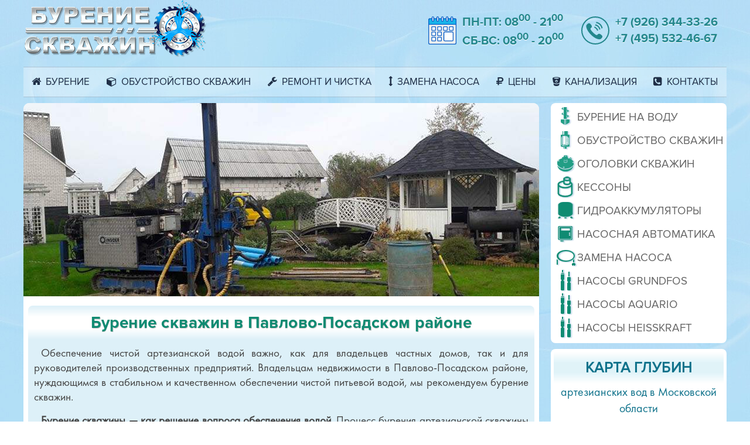

--- FILE ---
content_type: text/html; charset=utf-8
request_url: https://www.burenye-skvazhin.ru/pavlovo-posadskiy-rayon/
body_size: 5514
content:
<!DOCTYPE html>
<html lang="ru">
  <head>
    <meta charset="utf-8">
    <meta name="viewport" content="width=device-width, initial-scale=1.0">
    <link rel="canonical" href="https://www.burenye-skvazhin.ru/pavlovo-posadskiy-rayon/"/>
    <meta property="og:locale" content="ru_RU">
    <meta property="og:type" content="website">
    <meta property="og:site_name" content="Бурение на воду — Ремонт скважин">
    <meta property="og:image" content="https://www.burenye-skvazhin.ru/images/logo.png">
    <meta property="og:url" content="https://www.burenye-skvazhin.ru/pavlovo-posadskiy-rayon/">
    <meta property="og:title" content="Бурение скважин в Павлово-Посадском районе">
    <meta property="og:description" content="Скважина в Павлово-Посадском районе  под ключ - бурение скважин на воду. Обустройство скважины с кессном и адаптером, бюджетно с официальной гарантией 2 года.">
    <meta name="yandex-verification" content="3fc37acad54ad3d1">
    <link rel="stylesheet" href="https://maxcdn.bootstrapcdn.com/font-awesome/4.7.0/css/font-awesome.min.css">
    <link rel="stylesheet" href="/index.css">
    <title>Бурение скважин в Павлово-Посадском районе</title>
    <meta name="description" content="Скважина в Павлово-Посадском районе  под ключ - бурение скважин на воду. Обустройство скважины с кессном и адаптером, бюджетно с официальной гарантией 2 года.">
  </head>
<body>

<div class="header-div">
<a class="a-logo" href="/" rel="home"><img src="/images/logo.png" alt="Бурение Скважин"></a>

<div class="head-tels">
<div style="max-width: 285px; margin: 0;">
<div class="osc-flex2">
<object class="oscn" style="width: 48px; height: 48px;" data="/assets/svg/shed.svg" type="image/svg+xml"></object>
<div class="sblk">
<span class="s2t">ПН-ПТ: 08<sup>00</sup> - 21<sup>00</sup></span>
<span class="s2t">СБ-ВС:  08<sup>00</sup> - 20<sup>00</sup></span>
</div>
</div>
</div>
<div style="max-width: 285px; margin: 0;">
<div class="osc-flex2">
<object class="oscn" style="width: 48px; height: 48px;" data="/assets/svg/phone-call-w.svg" type="image/svg+xml"></object>
<div class="sblk">
<a class="toptel" href="tel:+79263443326">+7 (926) 344-33-26</a>
<a class="toptel" href="tel:+74955324667">+7 (495) 532-46-67</a>
</div>
</div>
</div>
</div>
</div>

<button id="btnmenu" class="btn-menu">Меню</button>

<div id="navcontainer" class="nav-container">
  <a href="/"><i class="fa fa-home"></i>Бурение</a>

  <a href="/obustroistvo-skvazhin/"><i class="fa fa-cube"></i>Обустройство скважин</a>

  <a href="/remont-skvazhin/"><i class="fa fa-wrench"></i>Ремонт и чистка</a>

  <a href="/zamena-nasosa-v-skvazhine/"><i class="fa fa-arrows-v" aria-hidden="true"></i>Замена насоса</a>

  <a href="/stoimost-v-moskovskoy-oblasti/"><i class="fa fa-rub"></i>Цены</a>

  <a href="/kanalizatsiya/"><i class="fa fa-bitbucket"></i>Канализация</a>

  <a href="/contacts/"><i class="fa fa-phone-square"></i>Контакты</a>
</div>
<div class="container-double">

<div class="wpcn wpcn-img-top">

<img class="img-top" src="/images/slide-bur1.jpg" alt="бурение скважин">
<div class="sc1" style="padding-bottom: 10px;">

<h1 class="qh1p">Бурение скважин в Павлово-Посадском районе</h1>

<p class="jji3f" style="margin-top: 10px;">Обеспечение чистой артезианской водой важно, как для владельцев частных домов, так и для руководителей производственных предприятий. Владельцам недвижимости в Павлово-Посадском районе, нуждающимся в стабильном и качественном обеспечении чистой питьевой водой, мы рекомендуем бурение скважин.</p>

<p class="jji3f"><b>Бурение скважины — как решение вопроса обеспечения водой.</b> Процесс бурения артезианской скважины требует наличия специальной техники и опытного рабочего персонала. Условно все работы можно разбить на несколько этапов:</p>

<div class="osc-flex1"><object class="osca" data="/assets/svg/c1-blue.svg" type="image/svg+xml"></object><span class="s3e">Подготовка участка и подвох бурильной техники;</span></div>
<div class="osc-flex1"><object class="osca" data="/assets/svg/c2-blue.svg" type="image/svg+xml"></object><span class="s3e">Бурение скважины и изъятие грунта;</span></div>
<div class="osc-flex1"><object class="osca" data="/assets/svg/c3-blue.svg" type="image/svg+xml"></object><span class="s3e">Обустройство скважины.</span></div>

<p class="jji3f">Наша компания готова выполнить буровые работы в Павлово-Посадском районе и обустроить скважину любой глубины. Следует учитывать, что артезианская скважина — это отличный вариант для того чтобы дом или предприятие были обеспечены водой практически навсегда.</p>

<p class="jji3f" style="margin-bottom: 10px;"><b>Бурение скважины — это дело для профессионалов.</b> Доверьте бурение артезианской скважины нашей компании, и вы в короткий срок справитесь с делом, на которое у других могут уйти годы. Наша компания обладает всем необходимым оборудованием и подготовленным персоналом для того чтобы выполнить бурение скважин самой большой глубины в предельно сжатые сроки. На все виды работ мы даём гарантию, так как уверены в том, что делаем.</p>

</div>


<div class="sc1bk">

<p class="jji3f" style="margin-top: 10px;">Техническая структура скважины на воду зависит от геологического разреза местности, а так же поставленной задачи, то есть целевой производительности скважины и качественным характеристикам воды.</p>

<p class="bbq" style="margin-bottom: 15px;">Глубина артезианской скважины в Павлово-Посадском районе варьируется в диапазоне 30-90 метров.</p>

<div class="c-table-1">
<table>
<tr><td class="td1">Павловский Посад</td><td class="td1">44 м</td><td class="td1">Васютино</td><td class="td1">47 м</td></tr>
<tr><td class="td1">Электрогорск</td><td class="td1">50 м</td><td class="td1">Тарасово</td><td class="td1">37 м</td></tr>
<tr><td class="td1">Большие Дворы</td><td class="td1">52 м</td><td class="td1">Субботино</td><td class="td1">36 м</td></tr>
<tr><td class="td1">Демидово</td><td class="td1">70 м</td><td class="td1">Власово</td><td class="td1">44 м</td></tr>
<tr><td class="td1">Крупино</td><td class="td1">52 м</td><td class="td1">Логиново</td><td class="td1">28 м</td></tr>
</table>
</div>

<p class="jji3f">Для бурения артезианских скважин используется роторное бурение. Рядом со скважиной выкапывается небольшой приямок, вода из которого буровым насосом под давлением подается в скважину. Бур разрушает породу, которая выносится на поверхность нагнетаемым глиняным раствором. Продолжительность бурения артезианской скважины может составить от 2 до 6 дней, в зависимости от ее глубины.</p>

<p class="jji3f" style="margin-bottom: 10px;">Обсадку скважины выполняют металлической трубой, рабочая внутренняя труба — пластик. Сочетание «сталь + пластик» увеличивает срок службы артезианской скважины на воду в два раза.</p>

</div>


<div class="sc2">
<p class="jji3f" style="margin-top: 10px;">В зависимости от гидравлических особенностей водоносного горизонта различают следующие виды скважин:</p>
<div class="osc-flex1"><object class="osca" data="/assets/svg/el-check-blue.svg" type="image/svg+xml"></object><span class="s3e"><b>Безнапорные</b>, свободная поверхность вод которых не поднимается выше отметки водоносного горизонта;</span></div>
<div class="osc-flex1"><object class="osca" data="/assets/svg/el-check-blue.svg" type="image/svg+xml"></object><span class="s3e"><b>Напорные</b>, в которых уровень подземных вод поднимается выше отметки водоносного горизонта, но не достигает устья скважины;</span></div>
<div class="osc-flex1"><object class="osca" data="/assets/svg/el-check-blue.svg" type="image/svg+xml"></object><span class="s3e"><b>Фонтанирующие (артезианские)</b>, в которых уровень подземных вод поднимается выше отметки устья скважины (уровня земли).</span></div>
</div>


<div class="sc1b">
<p class="qh2p">Стоимость бурения скважины на воду в Павлово-Посадском районе</p>
<p class="jji3f">При формировании цены применяется синтетическая ценовая характеристика — <a href="/stoimost-v-moskovskoy-oblasti/" rel="noopener noreferrer" target="_blank">стоимость одного погонного метра бурения</a>. Она включает в себя:</p>
<div class="osc-flex1"><object class="osca" data="/assets/svg/el-check.svg" type="image/svg+xml"></object><span class="s3e">Проезд буровой техники к месту бурения (в стоимость включён пробег от базы до объекта);</span></div>
<div class="osc-flex1"><object class="osca" data="/assets/svg/el-check.svg" type="image/svg+xml"></object><span class="s3e">Подготовительные земляные работы;</span></div>
<div class="osc-flex1"><object class="osca" data="/assets/svg/el-check.svg" type="image/svg+xml"></object><span class="s3e">Бурение скважины на воду;</span></div>
<div class="osc-flex1"><object class="osca" data="/assets/svg/el-check.svg" type="image/svg+xml"></object><span class="s3e">Монтажные работы по обсадке скважины трубами и гидроизоляция скважины;</span></div>
<div class="osc-flex1"><object class="osca" data="/assets/svg/el-check.svg" type="image/svg+xml"></object><span class="s3e">Обсадные трубы и другие используемые расходные материалы;</span></div>
<div class="osc-flex1"><object class="osca" data="/assets/svg/el-check.svg" type="image/svg+xml"></object><span class="s3e">Прокачивание скважины до визуально чистой воды нашим насосом с использованием электроэнергии заказчика;</span></div>
<div class="osc-flex1"><object class="osca" data="/assets/svg/el-check.svg" type="image/svg+xml"></object><span class="s3e">Выдача клиенту паспорта скважины.</span></div>
</div>


<div class="sc2g" style="margin-bottom: 0;">
<div class="osc-flex1"><object class="osca osca-xxl" data="/assets/svg/thumb-up.svg" type="image/svg+xml"></object><span class="s3e">Бурение скважины в Павлово-Посадском районе и <a href="/obustroistvo-skvazhin/" rel="noopener noreferrer" target="_blank">обустройство скважины</a> под ключ - в нашей буровой компании, это отличный выбор. Наши специалисты пробурят правильно и качественно скважину, помогут подобрать и выполнить монтаж системы водоснабжения загородного дома. Если вам нужна вода в доме или на участке для полива, позвоните нам по тел. +7 (926) 344-33-26 и мы с радостью поможем вам.</span></div>
</div>

</div>

<div class="sbw-container">
<div class="sbw" style="text-align: left; margin-bottom: 10px;">
<a id="sbii1" class="sbrtx" href="/burenye-na-vodu/">Бурение на воду</a>
<a id="sbii2" class="sbrtx" href="/obustroistvo-skvazhin/">Обустройство скважин</a>
<a id="sbii3" class="sbrtx" href="/ogolovki-skvazhin/">Оголовки скважин</a>
<a id="sbii4" class="sbrtx" href="/kesson-metall/">Кессоны</a>
<a id="sbii5" class="sbrtx" href="/gidroakkumulyator/">Гидроаккумуляторы</a>
<a id="sbii6" class="sbrtx" href="/nasosnaya-avtomatika/">Насосная автоматика</a>
<a id="sbii7" class="sbrtx" href="/zamena-nasosa-v-skvazhine/">Замена насоса</a>
<a id="sbii8" class="sbrtx" href="/nasos-grundfos-sq/">Насосы Grundfos</a>
<a id="sbii9" class="sbrtx" href="/nasos-aquario-asp/">Насосы Aquario</a>
<a id="sbii10" class="sbrtx" href="/nasos-heisskraft-3sd/">Насосы Heisskraft</a>
</div>

<div class="sbw" style="margin-bottom: 10px;">
<p class="qp1"><b>Карта глубин</b></p>
<p class="jji3fac" style="color: #0f728b;">артезианских вод в Московской области</p>
<div class="dml" onclick="location.href=`/karta-glubin/`">
</div>
</div>

<div class="sbw">
<form>
<input type="hidden" name="formid" value="one">
<input type="text" name="nme99" placeholder="Ваше имя" size="29" required>
<input type="tel" name="tel99" placeholder="Телефон" size="29" required>
<input type="email" name="email99" placeholder="Емейл" size="29" required>
<input type="text" name="rn99" placeholder="Район" size="29" required>
<input type="text" name="np99" placeholder="Населенный пункт" size="29" required>
<textarea name="text99" placeholder="Напишите пожалуйста вид требуемых работ" cols="29" rows="5" required></textarea>
<input type="submit" name="sbsubmit" value="Отправить заявку">
</form>

<div id="infobox1" class="infobox"></div>

<p class="jji3fac" style="color: #666; margin-bottom: 10px;">Мы предложим вам лучшие цены на услуги</p>
</div></div>

<div class="cleaner-cb"></div>

</div>

<footer class="site-footer">

<div class="fwcnt">
<div class="fwsub">

<div class="foow">
<p class="jji3fac" style="color: #fff; text-transform: uppercase; letter-spacing: 0.5px;">Карта глубин</p>
<div class="dml" onclick="location.href=`/karta-glubin/`"></div>
</div>

<div class="foow">
<button class="btft"><span><a href="/burenye-na-vodu/">Бурение на воду</a></span></button>
<button class="btft"><span><a href="/obustroistvo-skvazhin/">Обустройство скважин</a></span></button>
<button class="btft"><span><a href="/ogolovki-skvazhin/">Оголовки скважин</a></span></button>
<button class="btft"><span><a href="/kesson-metall/">Кессоны</a></span></button>
<button class="btft"><span><a href="/gidroakkumulyator/">Гидроаккумуляторы</a></span></button>
<button class="btft"><span><a href="/nasosnaya-avtomatika/">Насосная автоматика</a></span></button>
<button class="btft"><span><a href="/kabel-greyuschiy/">Кабель греющий</a></span></button>
</div>

<div class="foow">

<button class="btft"><span><a href="/zamena-nasosa-v-skvazhine/">Замена насоса</a></span></button>
<button class="btft"><span><a href="/nasos-grundfos-sq/">Насосы Grundfos</a></span></button>
<button class="btft"><span><a href="/nasos-aquario-asp/">Насосы Aquario</a></span></button>
<button class="btft"><span><a href="/remont-skvazhin/">Ремонт и чистка</a></span></button>
<button class="btft"><span><a href="/stoimost-v-moskovskoy-oblasti/">Стоимость услуг</a></span></button>
<button class="btft"><span><a href="/kanalizatsiya/">Канализация</a></span></button>
<button class="btft"><span><a href="/contacts/">Контакты</a></span></button>
</div>

<div class="foow">
<img src="/images/logo2f.png" alt="Бурение скважин на воду в Московской области" style="margin: 0 auto 10px auto;">

<div class="osc-flex2">
<object class="oscn" style="width: 48px; height: 48px;" data="/assets/svg/shed.svg" type="image/svg+xml"></object>
<div class="sblk">
<span class="s2t" style="color: white; text-shadow: none; font-family: pnre; letter-spacing: 0.5px;">ПН-ПТ: 08<sup>00</sup> - 21<sup>00</sup></span>
<span class="s2t" style="color: white; text-shadow: none; font-family: pnre; letter-spacing: 0.5px;">СБ-ВС:  08<sup>00</sup> - 20<sup>00</sup></span>
</div>
</div>

<div class="osc-flex2">
<object class="oscn" style="width: 48px; height: 48px;" data="/assets/svg/phone-call-wf.svg" type="image/svg+xml"></object>
<div class="sblk">
<a class="toptel" href="tel:+79263443326" style="color: white; text-shadow: none; font-family: pnre; letter-spacing: 0.5px;">+7 (926) 344-33-26</a>
<a class="toptel" href="tel:+74955324667" style="color: white; text-shadow: none; font-family: pnre; letter-spacing: 0.5px;">+7 (495) 532-46-67</a>
</div>
</div>

<div class="osc-flex2">
<object class="oscn" style="width: 24px; height: 24px;" data="/assets/svg/mail.svg" type="image/svg+xml"></object>
<div class="sblk"><span class="s2t" style="color: white; text-shadow: none; font-family: pnre; letter-spacing: 0.5px;">smeta@burenye-skvazhin.ru</span></div>
</div>

</div>

</div>

</div>

</footer>

<script src="/script.js"></script>

<style>
@font-face { font-family: pnbo; src: url(/assets/fonts/pro-nova-bo.woff); font-display: swap; }
@font-face { font-family: pnre; src: url(/assets/fonts/pro-nova-re.woff); font-display: swap; }
@font-face { font-family: pncr; src: url(/assets/fonts/pro-nova-cr.woff); font-display: swap; }
@font-face { font-family: glrr; src: url(/assets/fonts/glrr.woff); font-display: swap; }
@font-face { font-family: glrb; src: url(/assets/fonts/glrb.woff); font-display: swap; }
@font-face { font-family: fptr; src: url(/assets/fonts/fpt-r.woff); font-display: swap; }
@font-face { font-family: fpt-b; src: url(/assets/fonts/fpt-b.woff); font-display: swap; }
</style>

<!-- Google tag (gtag.js) -->
<script async src="https://www.googletagmanager.com/gtag/js?id=G-67SLLWCDF6"></script>
<script>
  window.dataLayer = window.dataLayer || [];
  function gtag(){dataLayer.push(arguments);}
  gtag('js', new Date());

  gtag('config', 'G-67SLLWCDF6');
</script>


<!-- Yandex.Metrika counter -->
<script type="text/javascript" >
   (function(m,e,t,r,i,k,a){m[i]=m[i]||function(){(m[i].a=m[i].a||[]).push(arguments)};
   m[i].l=1*new Date();k=e.createElement(t),a=e.getElementsByTagName(t)[0],k.async=1,k.src=r,a.parentNode.insertBefore(k,a)})
   (window, document, "script", "https://cdn.jsdelivr.net/npm/yandex-metrica-watch/tag.js", "ym");

   ym(51036011, "init", {
        clickmap:true,
        trackLinks:true,
        accurateTrackBounce:true,
        webvisor:true,
        trackHash:true
   });
   function getIP(json) { window.yaParams = { "c": json.ip }; ym(51036011, 'params', window.yaParams||{}); }
</script>
<script async type="application/javascript" src="https://api.ipify.org?format=jsonp&callback=getIP"></script>
<noscript><div><img src="https://mc.yandex.ru/watch/51036011" style="position:absolute; left:-9999px;" alt="" /></div></noscript>
<!-- /Yandex.Metrika counter -->
</body>
</html>

--- FILE ---
content_type: text/css; charset=utf-8
request_url: https://www.burenye-skvazhin.ru/index.css
body_size: 5039
content:
body { background: url(/images/bg-tile.jpg) repeat scroll; padding: 0 0; margin: 0; }

h1, h2, h3, h4, p { margin-top: 0; }

p a, span a { color: #67b7e1; }
p a:hover, span a:hover { color: #333; }

p img { max-width: 100%; }

.header-div {max-width: 1200px; display: flex; justify-content: space-between; align-items: center; flex-wrap: wrap; margin: 0 auto 10px auto; }

@media screen and (max-width: 1020px) {
  .header-div { justify-content: center; margin-bottom: 0; }
}

.head-tels { max-width: 590px; display: flex; justify-content: space-around; align-items: center; margin: 10px 0; }

.a-logo img { max-width: 313px; }

.nav-container { max-width: 1200px; display: flex; justify-content: space-around; align-items: center; flex-wrap: wrap; border-top: 1px solid rgba(31,47,71,0.2); border-bottom: 1px solid rgba(31,47,71,0.2); background: rgba(255,255,255,0.3); text-transform: uppercase; padding: 10px 0; margin: 0 auto; }

.nav-container a { display: block; font-size: 17px; font-family: pnre; line-height: 1.8; text-decoration: none; color: #1f2f47; padding: 0; margin: 0 10px; }

.nav-container a:hover { color: #67b7e1; text-decoration: none; }
.nav-container a.active { font-weight: 700; }

.nav-container a .fa { margin-right: 8px; }


.btn-menu { display: none; color: #23878c; background: white; border: 1px solid #b8b7ff; border-radius: 4px; font-family: pnre; font-size: 22px; letter-spacing: 1px; line-height: 1; text-transform: uppercase; padding: 8px 16px; margin: 10px auto; }
.btn-menu:active { color: white; background: #23878c; }

#map { width: 880px; height: 600px; padding: 0 0; margin: 0; }

@media screen and (max-width: 400px) {
  .btn-menu { display: block; }
  .nav-container { display: none; text-align: center; }
  .nav-container a { line-height: 2.2; border-bottom: 1px solid rgba(31,47,71,0.2); }
  .nav-container a:last-child { border-bottom: none; }
  #map { height: 450px; }
}


.container-double { max-width: 1200px; padding: 0 5px; margin: 0 auto; }

.wpcn { float: left; max-width: 880px; background-color: #fff; padding: 10px 0; border-radius: 10px; margin: 10px auto; }
.wpcn-img-top { overflow: hidden; padding-top: 0; }
.img-top { max-width: 100%; margin: 0; }

.sbw-container { float: right; width: 300px; margin: 10px auto; }

.cleaner-cb { clear: both; }

@media screen and (max-width: 1220px) {
  .wpcn, .sbw-container { float: none; }
  #map { width: 100%; }
}

.sbw { background: #fff; overflow: hidden; border-radius: 8px; padding: 5px 5px; text-align: center; margin: 0; }

.infobox { display: none; text-align: center; border: 2px solid #ccc; border-radius: 5px; background: white; padding: 5px 5px; margin: 10px; }
.infobox .msg-success, .infobox .msg-error { font-family: fptr; font-size: 18px; line-height: 1.3; margin-bottom: 0; }
.infobox .msg-success { color: #44c; }
.infobox .msg-error { color: #c44; }
.infobox .msg-desc { font-family: fptr; font-size: 16px; text-align: left; color: #555; line-height: 1.3; margin-bottom: 0; }

.infobox2 { max-width: 450px; margin: 10px auto; }

/* *** */


/* remont-skvazhin begin */

.ext-wpcn { max-width: 1200px; border-radius: 10px; background-color: white; overflow: hidden; padding: 0; margin: 10px auto; }

.ext-wpcn .wpcn-rs { max-width: 100%;  margin: 0; padding: 15px 20px; }
.ext-wpcn .wpcn-rs2 { max-width: 100%;  margin: 0; padding: 10px 0; }
.wpcn-rs h1 { text-align: center; font-family: fpt-b; font-size: 26px; line-height: 1.35; margin-top: 20px; margin-bottom: 10px; }

.wpcn-rs h2 { text-align: center; color: #0090db; font-weight: 400; font-family: pnbo; font-size: 26px; line-height: 1.3; font-weight: 400; letter-spacing: 0.5px; padding: 0 15px; margin-top: 25px; margin-bottom: 10px; }

.wpcn-rs p { font-family: fptr; text-align: justify; text-indent: 18px; font-size: 20px; color: #4a4a4a; line-height: 1.4; margin-bottom: 14px; padding: 0 0; }

.ext-wpcn .fbox-rs { max-width: 100%; min-height: 200px; display: flex; justify-content: space-around; align-items: center; flex-wrap: wrap; margin: 10px; padding: 0; }
.fbox-rs .rs-item { width: 200px; padding: 0; margin: 8px; overflow: hidden; box-shadow: none; }

.fbox-rs .rs-item :focus, .fbox-rs .rs-item :active, .ol-one li:focus, .ol-one li:active { border: none; box-shadow: none; }
.rs-item img { width: 200px; height: 200px; margin: 0; transition: all 0.3s; }
.rs-item:hover img { transform: scale(1.1) }

.rs-item h3 { margin: 10px 5px; font-family: pnre; font-size: 21px; line-height: 1.35; letter-spacing: -0.5px; text-align: center; color: #ff7f50; }

.wpcn-rs .blk-rsx { max-width: 100%; padding: 15px; border: 2px solid #cecece; background: rgba(170,220,255,0.6); border-radius: 10px; box-shadow: rgba(255,255,255,0.7) 0 0 3px 3px inset; margin-bottom: 30px; }

.wpcn-rs .rsx { max-width: 100%; margin: 25px 0; padding: 0; text-align: left; border: 2px solid #cecece; border-radius: 10px;
overflow: hidden; position: relative; background: white; box-shadow: rgba(255,255,255,0.7) 0 0 3px 3px; }
.rsx .rsx-spt { position: absolute; left: 0; top: 0; font-family: pnre; font-size: 18px; line-height: 1.45; padding: 0 8px; border-bottom-right-radius: 10px; border-right: 2px solid #cecece; border-bottom: 2px solid #cecece; background:repeating-linear-gradient(-45deg, #fff, #fff 5px, #eee 5px, #eee 10px); }

.rsx .rsx-p { font-family: fptr; text-align: justify; text-indent: 18px; font-size: 20px; color: #4a4a4a; line-height: 1.4; margin-top: 30px; margin-bottom: 0; padding: 0 15px 10px 15px; }

.blk-rsx .i4fbc { max-width: 100%; min-height: 280px; margin: 0; padding: 0; display: flex;  justify-content: space-around; align-items: center;  /* flex-wrap: wrap; */  }
.i4fbc .i4fbc-item { width: 270px; height: 270px; border-radius: 10px; border: 2px solid #cecece; position: relative; overflow: hidden; box-shadow: rgba(255,255,255,0.7) 0 0 3px 3px; margin: 5px; }
.i4fbc-item img { width: 270px; height: 270px; margin: 0; transition: all 0.4s; }
.i4fbc-item p { width: 270px; text-align: center; background: rgba(0,0,0,0.5); position: absolute; left: 0; bottom: 0; font-family: pnre; font-size: 16px; line-height: 1.4; text-indent: none; margin: 0; color: white; padding: 0 8px; }

.i4fbc-item img:hover { transform: scale(1.25); }



.ext-wpcn .bnr-top { max-width: 100%; display: flex;  justify-content: center; align-items: center; background: url(/images/remont-skvazhini-banner.jpg) no-repeat center scroll; background-size: cover; padding: 60px 0; margin: 0; }

.ext-wpcn .zn { background: url(/images/zamena-nasosa-baner.jpg) no-repeat center scroll; background-size: cover; }

.bnr-top .bt-sub { display: flex;  justify-content: space-around; align-items: center; flex-wrap: nowrap; background: rgba(255,255,255,0.8); border-radius: 8px; padding: 10px 10px; margin: 0; }

.bt-sub .bt-item { max-width: 700px; margin: 10px 15px; }
.bt-sub .bt-item-cf { max-width: 300px; text-align: center; margin: 10px 15px; }
.bt-item .bttl { font-family: pnbo; text-align: center; font-size: 28px; line-height: 1.45; color: #0073af; margin-bottom: 26px; letter-spacing: 0.5px; }
.bt-item .btel { font-family: pnbo; text-align: center; font-size: 32px; line-height: 1.5; font-weight: 400; margin-bottom: 0; }
.btel .attel, .btel .attel:hover { display: block; letter-spacing: 0.5px; color: #0073af; box-shadow: none; margin: 0 auto; text-decoration: none; }
.bt-item-cf .cfttl { font-family: pnre; text-align: center; font-size: 18px; line-height: 1.3; color: #0073af; margin-bottom: 10px; letter-spacing: 0; }

/*
.wpcf7-form .wpcf7-text[name=name33], .wpcf7-form .wpcf7-text[name=tel33], .wpcf7-form .wpcf7-text[name=txrn33], .wpcf7-form .wpcf7-text[name=txnp33], .wpcf7-form .wpcf7-textarea[name=msg33] { border-radius: 5px; color: #0073af; font-family: pnre;
border: 1px solid #0073af; padding: 2px 5px; font-size: 14px; line-height: 1.4; background: rgba(0,0,0,0); }

.wpcf7-textarea[name=msg33] { height: 70px; }
.wpcf7-text[name=name33]::placeholder, .wpcf7-text[name=tel33]::placeholder, .wpcf7-text[name=txrn33]::placeholder, .wpcf7-text[name=txnp33]::placeholder, .wpcf7-textarea[name=msg33]::placeholder { color: #0073af; opacity: 1; font-size: 14px; line-height: 1.4; }

input.wpcf7-form-control.wpcf7-submit { font-family: pnre; background: rgba(0,115,175,0); color: #0073af; border: 1px solid #0073af; transition: all 0.4s; }
input.wpcf7-form-control.wpcf7-submit:hover { background: rgba(0,115,175,1); color: #fff; }
*/

@media screen and (max-width: 1210px) {
  .ext-wpcn .bnr-top { padding: 10px 0; }
  .blk-rsx .i4fbc { flex-wrap: wrap; }
}

@media screen and (max-width: 900px) {
	.ext-wpcn .bnr-top { padding: 0 0; }
	.bnr-top .bt-sub { flex-wrap: wrap; }
	.bt-item .bttl { font-size: 28px; }
	.bt-item .btel { font-size: 24px; }
	.bt-item-cf .cfttl { font-size: 20px; }
	.rsx .rsx-spt { font-size: 16px; line-height: 1.4; }
	.wpcn-rs p, .rsx .rsx-p { font-size: 18px; }
}

/* remont-skvazhin begin */



div.fbox1a { max-width: 100%; display: flex; justify-content: space-around; align-items: flex-start; margin: 10px 0; }

.fbox1a .item-cb6 { width: 280px; padding: 10px 10px; margin: 5px 10px; border-radius: 8px; background: url(/images/main-bg.jpg) repeat center fixed; }
.item-cb6 > p { font-family: pnbo; font-size: 20px; line-height: 1.2; color: #fff; text-align: center; text-shadow: 0.5px 0.5px 0.5px rgba(119,119,119,0.7); margin-bottom: 0; letter-spacing: 0.5px; text-transform: uppercase; }

span.bbt { border-bottom: 2px solid #5995ba; text-transform: uppercase; }

.sc1 { border-radius: 8px; padding: 0 0; background-color: #ddf0f8; margin: 12px 8px; }
.sc1b { border: 1px solid #5995ba; border-radius: 8px; padding: 0 0; background-color: #ddf0f8; margin: 12px 8px; }

.sc1bw { border: 2px solid #5995ba; border-radius: 8px; padding: 0 0; background-color: #fff; margin: 12px 8px; }

.sc1bk { border: 1px solid #5995ba; border-radius: 8px; padding: 0 0; background-color: #f2fef7; margin: 12px 8px; }

.sc2 { background-color: #f8fbfd; box-shadow: rgba(89, 149, 186, 0.7) 0px 0px 4px 0px;  border: 2px solid rgba(89, 149, 186, 0.4);  border-radius: 8px; overflow: hidden; padding: 0 0; margin: 12px 8px; }

.sc2g { background: repeating-linear-gradient(-45deg, rgba(255,255,255,1), rgba(255,255,255,1) 15px, rgba(230,245,250,0.5) 15px, rgba(230,245,250,0.5) 30px); box-shadow: rgba(89, 149, 186, 0.7) 0px 0px 4px 0px;  border: 2px solid rgba(89, 149, 186, 0.4);  border-radius: 8px; overflow: hidden; padding: 0 0; margin: 12px 8px; }

h1.qh1p, p.qh1p { text-align: center; font-family: pnbo; font-size: 28px; line-height: 1.36; color: #0f8b72; margin: 10px 0; padding: 10px 10px; letter-spacing: 0.5px; background: linear-gradient(rgba(255,255,255,0), rgba(255,255,255,1), rgba(255,255,255,1), rgba(255,255,255,0)); font-weight: 400; text-shadow: 0.5px 0.5px 0.5px rgba(0,0,0,0.25); }

h2.qh2p, h3.qh2p, p.qh2p {  text-align: center; font-family: pnre; font-size: 25px; line-height: 1.36; color: #007cc2; margin: 8px 0; padding: 8px 8px; letter-spacing: 0.5px; background: linear-gradient(rgba(255,255,255,0), rgba(255,255,255,1), rgba(255,255,255,1), rgba(255,255,255,0)); font-weight: 400; text-transform: uppercase; }

h1.qp1, h2.qp1, h3.qp1, p.qp1 { text-align: center; font-family: pnre; font-size: 25px; line-height: 1.36; color: #0f728b; margin: 0; padding: 10px 10px; letter-spacing: 0.5px; background: linear-gradient(rgba(255,255,255,1), rgba(135,210,230,0.25), rgba(135,210,230,0.25), rgba(255,255,255,1)); font-weight: 400; text-transform: uppercase; }

p.ppr { text-align: center; font-family: pnbo; font-size: 34px; line-height: 1.36; color: #cb3600; letter-spacing: 0.5px; font-weight: 400; text-shadow: 1px 1px 1px #555; padding: 10px 10px; margin: 0; }

p.qp2, h2.qp2, h3.qp2 { text-align: center; font-family: pnre; font-size: 22px; line-height: 1.36; color: #007cc2; margin: 5px 0; padding: 10px 10px; letter-spacing: 0.5px; background: linear-gradient(rgba(0,130,200,0.1), rgba(255,255,255,1), rgba(0,130,200,0.1)); font-weight: 400; }

p.jji3f { font-family: fptr; text-align: justify; text-indent: 12px; font-size: 19px; color: #444; line-height: 1.32; padding: 0 10px; margin-bottom: 15px; }
p.jji4f { font-family: fptr; text-align: justify; text-indent: 14px; font-size: 20px; color: #444; line-height: 1.4; padding: 0 10px; margin-bottom: 18px; }
p.jji3fac { font-family: fptr; text-align: center; font-size: 20px; color: #4a4a4a; line-height: 1.4; margin-bottom: 12px; }
p.jji3facm { font-family: fptr; text-align: center; font-size: 19px; color: #444; line-height: 1.32; padding: 0 10px; margin-bottom: 15px; }

p.nj { text-align: left; }

p.jji3fly { font-family: fpt-b; font-size: 20px; line-height: 1.4; letter-spacing: 0.5px; text-align: left; color: #d87f61; margin-top: 8px; margin-left: 15px; margin-bottom: 5px; }

p.jji3fi { font-family: fptr; font-size: 19px; line-height: 1.32; text-align: left; text-indent: 10px; margin-bottom: 8px; }

div.osc-flex1 { max-width: 100%; margin: 8px 5px; display: flex; justify-content: flex-start; align-items: flex-start; flex-wrap: nowrap; }
.osc-flex1 .osca { width: 32px; height: 32px; margin: 0 5px; flex-shrink: 0; }

.osc-flex1 .osca-xxl { width: 60px; height: 60px; align-self: center; }

.osc-flex1 .s3e { display: block; max-width: 95%; font-family: fptr; line-height: 1.32; font-size: 19px; text-align: left; margin: 0 5px; padding: 0 0; }


div.osc-flex3 { max-width: 100%; margin: 10px; display: flex; justify-content: flex-start; align-items: flex-start; flex-wrap: nowrap; }
.osc-flex3 .osca { width: 40px; height: 40px; margin: 0 5px; flex-shrink: 0; }
.osc-flex3 .s3e { display: block; max-width: 95%; font-family: fptr; line-height: 1.4; font-size: 20px; text-align: left; margin: 0 5px; padding: 0 0; }


div.osc-flex2 { max-width: 100%; margin: 10px; display: flex; justify-content: flex-start;  align-items: center; flex-wrap: nowrap; }
.osc-flex2 .oscn { width: 70px; height: 70px; margin: 0 5px; flex-shrink: 0; }
.osc-flex2 .sblk { max-width: 95%; margin: 0 5px; padding: 0 0; }

.sblk .s2t { font-size: 20px; font-family: pnbo; line-height: 1.4; display: block; text-align: left; color: #23878c; text-shadow: 0px 1px 0px #fff; padding: 0 0; margin: 0; }

a.toptel, a.toptel:hover, a.toptel:active, a.toptel:focus, a.toptel:visited { font-size: 20px; display: block; text-align: left; line-height: 1.4; font-family: pnbo; letter-spacing: 0; box-shadow: none; font-weight: 400; outline: none; border: none; text-decoration: none; color: #23878c; text-shadow: 0px 1px 0px #fff;  padding: 0 0; margin: 0; }


div .c-table-1 { overflow-x: auto; margin: 10px 0; }

.c-table-1 table { width: 800px; border-collapse: collapse; border-spacing: 0; border: 1px solid #dcdcdc; background-color: #fff; box-shadow: 0 1px 3px rgba(0,0,0,0.1),inset 0 0 0 1px rgba(255,255,255,0.5); margin: 0 auto; }

.c-table-1 table tr th, .c-table-1 table tr td { border: 2px solid #fff; padding: 4px 4px; text-align: left; font-size: 16px; line-height: 1.3; font-family: pncr;  letter-spacing: 0.5px; }
.c-table-1 table tr th { font-family: pnbo; font-size: 16px; padding: 4px 4px; text-align: center; letter-spacing: 0.5px; color: #222; background-color: #c2e2eb; }
.c-table-1 table tr:nth-child(even) { background: #f6f6f6; }
.c-table-1 table tr td.td1 { font-size: 16px;  text-align: center; padding: 4px 4px; }
.c-table-1 table tr td.td1f { font-size: 16px;  text-align: center; padding: 4px 4px; background-color: #f8dfd7; text-transform: uppercase; font-weight: 700; }
.c-table-1 table tr td.td1a { font-size: 16px; padding: 4px 4px; color: #118fff; }
.c-table-1 table tr td.td3 { text-align: center; font-family: pnbo; font-size: 16px; color: #ee5555; }
.c-table-1 table tr td.td31 { text-align: center; font-family: pnbo; font-size: 16px; color: #447; }
.c-table-1 table tr td.td32 { text-align: center; font-family: pnbo; font-size: 16px; color: #20a3ff; }


button.t-btn, a.t-btn, input[type=submit].t-btn, button.t-btn:active, a.t-btn:active, input[type=submit].t-btn:active, button.t-btn:visited, a.t-btn:visited, input[type=submit].t-btn:visited { display: block; width: 180px; font-size: 18px; color: white; border-radius: 6px; font-family: pnbo; line-height: 1.2; transition: all 0.3s; text-shadow: none; box-shadow: none; text-align: center; overflow: hidden; position: relative; background: #007cc2; border: 1px solid #fff; text-decoration: none; padding: 6px 10px; margin: 10px auto; }

button.t-btn:hover, a.t-btn:hover, input[type=submit].t-btn:hover { background: #fff; color: #333; border: 1px solid #ccc; }

a.raion { box-shadow: none; color: #333; }
a.raion:hover { text-decoration: underline; color: #67a; }

p.bbq { font-family: pnre; font-size: 17px; font-style: normal; border-left: 3px solid #316cf3; line-height: 1.3; background-color: #e8f6fc; text-align: left; border-top-right-radius: 6px; border-bottom-right-radius: 6px; padding: 4px 6px; margin: 8px; }


/* cf */

input[name=nme99],
input[name=tel99],
input[name=email99],
input[name=rn99],
input[name=np99],
textarea[name=text99] { display: block; max-width: 266px; font-size: 17px; font-family: fptr; line-height: 1.2; border-radius: 5px; box-shadow: 1px 1px 2px 0.5px rgba(0,0,0,0.18) inset; border: 2px solid #bbb; resize: none; padding: 8px 10px; margin: 10px auto; }

input[name=rn99]::placeholder,
input[name=np99]::placeholder,
input[name=nme99]::placeholder,
input[name=tel99]::placeholder,
input[name=email99]::placeholder,
textarea[name=text99]::placeholder { color: #888; }

input:focus, textarea:focus { outline-color: #67b7e1; }

input[name=sbsubmit],
input[name=csubmit] { background-image: linear-gradient(45deg, #095ec6 0%, #04d9bd 100%); border: 2px solid #fff; font-size: 18px; color: white; display: block; line-height: 1; width: 280px; height: 39px; border-radius: 5px; letter-spacing: 0.5px; font-family: fptr; font-weight: 550; text-align: center; text-transform: uppercase; padding: 0 0; margin: 15px auto; }
input[name=sbsubmit]:hover,
input[name=csubmit]:hover { background-image: linear-gradient(45deg, #04d9bd 0%, #095ec6 100%); }



input[name=nme99].f3-input,
input[name=tel99].f3-input,
input[name=email99].f3-input,
input[name=rn99].f3-input,
input[name=np99].f3-input,
textarea[name=text99].f3-ta { width: 296px; border-radius: 5px; color: #0073af; font-family: pnre; border: 1px solid #0073af; padding: 2px 5px; font-size: 14px; line-height: 1.4; background: rgba(0,0,0,0); box-shadow: none; resize: none; }

input[name=rn99].f3-input::placeholder,
input[name=np99].f3-input::placeholder,
input[name=nme99].f3-input::placeholder,
input[name=tel99].f3-input::placeholder,
input[name=email99].f3-input::placeholder,
textarea[name=text99].f3-ta::placeholder { color: #0073af; opacity: 1; font-size: 14px; line-height: 1.4; }

input[name=rssubmit] { text-transform: uppercase; font-size: 19px; font-family: pnre; background: rgba(0,115,175,0); color: #0073af; border: 1px solid #0073af; border-radius: 6px; transition: all 0.4s; padding: 4px 6px; }
input[name=rssubmit]:hover { background: rgba(0,115,175,1); color: #fff; }

input[name=sbsubmit]:disabled, input[name=csubmit]:disabled, input[name=rssubmit]:disabled { background: #ddd; }

/* cf */

a.sbrtx { font-family: pnre; color: #666; text-decoration: none; box-shadow: none; font-size: 19px; line-height: 40px; background-repeat: no-repeat; height: 40px; margin: 0; padding: 10px 0 10px 40px; background-image: url(/images/sb-icons-v3-1.png); border: none; text-transform: uppercase; transition: all .3s; animation-timing-function: ease-out; }

#sbii1 { background-position: 0px 0px; }
#sbii2 { background-position: 0px -40px; }
#sbii3 { background-position: 0px -80px; }
#sbii4 { background-position: 0px -120px; }
#sbii5 { background-position: 0px -160px; }
#sbii6 { background-position: 0px -200px; }
#sbii7 { background-position: 0px -280px; }
#sbii8 { background-position: 0px -320px; }
#sbii9 { background-position: 0px -320px; }
#sbii10 { background-position: 0px -320px; }
#sbii1:hover { background-position: 0px -360px; color: #67b7e1; }
#sbii2:hover { background-position: 0px -400px; color: #67b7e1; }
#sbii3:hover { background-position: 0px -440px; color: #67b7e1; }
#sbii4:hover { background-position: 0px -480px; color: #67b7e1; }
#sbii5:hover { background-position: 0px -520px; color: #67b7e1; }
#sbii6:hover { background-position: 0px -560px; color: #67b7e1; }
#sbii7:hover { background-position: 0px -640px; color: #67b7e1; }
#sbii8:hover { background-position: 0px -680px; color: #67b7e1; }
#sbii9:hover { background-position: 0px -680px; color: #67b7e1; }
#sbii10:hover { background-position: 0px -680px; color: #67b7e1; }


div.dml { width: 250px; height: 250px; padding: 0; margin: 0 auto 20px auto; transition: all .3s; animation-timing-function: ease-in-out; border: 1px solid #ddf; border-radius: 8px; background: url('/images/karta-glubin-3.png') no-repeat center scroll; background-size: cover; cursor: pointer; }
/* div.dml-sx { background: url('/images/sxema-proezda.jpg') no-repeat center scroll; background-size: cover; } */
div.dml:hover, div.dml:focus { transform: scale(1.1); }

aside.sidebar { margin-bottom: 20px; }


/* FOOTER BEGIN */
.site-footer { max-width: 1200px; background: linear-gradient(#7abcdf, #0d5579); border-width: 0px; border-top-left-radius: 8px;  border-top-right-radius: 12px;  padding: 0 0; margin: 0 auto; }

.fwcnt { background: repeating-linear-gradient(-45deg, rgba(0,0,0,0), rgba(0,0,0,0) 20px, rgba(255,255,255,0.06) 20px, rgba(255,255,255,0.06) 40px); width: 100%; min-height: 250px; margin: 0; padding: 0 0;  }
.fwcnt .fwsub { max-width: 1200px; min-height: 250px; margin: 0 auto; display: flex; justify-content: space-around; align-items: flex-start; flex-wrap: nowrap; }

.fwsub .foow { width: 270px; padding: 10px 0 0 0; margin: 10px; font-family: pnre; text-align: left; font-size: 18px; line-height: 1.35;  flex-shrink: 0; }

button.btft, .foow .btft { background: rgba(0,0,0,0); border: none; color: #fff; text-align: left; font-weight: 400;
font-size: 16px; padding: 0; width: 250px; transition: all 0.3s; font-family: pnre; cursor: pointer; margin: 5px 5px 10px 5px; }
.btft span { cursor: pointer; display: inline-block; position: relative; transition: 0.3s; }
.btft span > a { color: #fff; text-transform: uppercase; text-decoration: none; box-shadow: none; display: block; line-height: 1.7; border-bottom: 1px solid #62c7f5; }
.btft span > a:hover { color: #c0eafa; text-decoration: none; box-shadow: none; border-bottom-color: #fff; }
.btft span:before { content: '\00bb'; color: #c0eafa; font-size: 23px; line-height: 1.1; position: absolute; opacity: 0; top: 0; left: -10px; transition: 0.3s; }
.btft:hover span { padding-left: 20px; }
.btft:hover span:before { opacity: 1; left: 5px; color: #c0eafa; }

button.btft:hover { background: rgba(0,0,0,0); }

.foow .fh4 { font-size: 20px; line-height: 1.26; color: #fff; font-weight: 700; letter-spacing: 1px; margin-top: 0; margin-bottom: 20px; text-shadow: 1px 1px 0 rgba(0,0,0,0.24); }
.foow .pfh4 { font-size: 20px; line-height: 30px; margin-top: 0; margin-top: 30px; text-shadow: 1px 1px rgba(0,0,0,0.18); }
.foow .ppfmail { font-size: 22px; line-height: 30px; text-shadow: 1px 1px 0 rgba(0,0,0,0.18); margin-top: 20px; margin-bottom: 20px; }
.foow .ppfwtime { font-size: 18px; line-height: 26px; text-shadow: 1px 1px 0 rgba(0,0,0,0.18); margin-bottom: 0; }
.foow .dfv { color: #fff; font-size: 16px; line-height: 22px; text-shadow: 1px 1px 0 rgba(0,0,0,0.18); text-align: left; width: 100%; padding: 0; margin: 0; }
.pfh4 .aftel { color: #fff; text-decoration: none; font-weight: 700; letter-spacing: 0.5px; text-shadow: 1px 1px 0 rgba(0,0,0,0.18); }
.pfh4 .aftel:hover { color: #fff; text-decoration: none; font-weight: 700; }
a.frtx1 { color: #fff; display: inline-block; transition: all .4s; text-decoration: none; font-size: 18px; line-height: 24px; margin: 0 auto 8px 0;  padding: 2px; text-shadow: 1px 1px 0 rgba(0,0,0,0.26); box-shadow: none; border-bottom-style: dotted; border-bottom-width: 2px; border-bottom-color: rgba(255,255,255,0.5); }
a.frtx1:hover { border-bottom-color: rgba(0,172,237,0.5); color: #abe4f9; text-shadow: 1px 1px 0 rgba(0,0,0,0); }
a.soca { display: inline-block; text-decoration: none; color: #fff; font-size: 40px; transition-duration: 0.4s; margin: 8px; text-shadow: 1px 1px 0 rgba(0,0,0,0.2); }
a.soca:hover { color: #abe4f9; }

p.fv4-p { text-align: right; font-family: pnre; font-size: 20px; color: #fff; letter-spacing: 1px; margin-bottom: 20px; }


.foow .g-reca { color: white; text-align: left; margin: 0 0 0 5px; padding: 0 0; font-family: pnre; font-size: 12px; line-height: 1.4; letter-spacing: 0.5px; }
.g-reca span { font-family: pnbo; margin-left: 5px; }
.g-reca a, .g-reca a:hover { font-size: 10px; color: white; text-decoration: underline; text-align: left; margin: 0; padding: 0; }
.g-reca .fa { font-size: 10px; margin: 0 5px; }
/* FOOTER END */

@media screen and (max-width: 1020px) {

  h1.qh1p, p.qh1p { font-size: 26px; }
  p.jji3f, p.jji4f { text-align: left; text-indent: 8px; padding: 0 8px; }

  .osc-flex1 .osca-xxl { width: 34px; height: 34px; align-self: flex-start; }

  div.fbox1a, .head-tels { justify-content: center; align-items: center; margin: 5px; flex-wrap: wrap; }

  p.bbq { font-size: 15px; }

  div.osc-flex2 { margin: 15px 5px; }
  .osc-flex2 .oscn { width: 40px; height: 40px; margin: 0 5px; flex-shrink: 0; }

  .fwcnt .fwsub { flex-wrap: wrap; }

}



/*
.nav-wrapper {
  padding: 0 2rem;
}

.price {
  font-size: 2rem;
}

.course {
  width: 100%;
  display: flex;
  flex-direction: column;
  align-items: center;
}

.course h1 {
  margin-bottom: 2rem;
}

.course img {
  max-width: 600px;
  height: auto;
}

.course .price.big {
  font-size: 2.5rem;
}

.card-action.actions {
  display: flex;
  align-items: center;
  justify-content: space-between;
}

.course-form {
  margin-bottom: 2rem;
}

.auth {
  padding-top: 1rem;
}

.alert {
  padding: .5rem 1rem;
  border-radius: 10px;
  text-align: center;
  margin-bottom: 1rem;
  background: rgba(255, 0, 0, 0.3);
  color: red;
}

.avatar {
  max-width: 300px;
  height: auto;
}
*/


--- FILE ---
content_type: image/svg+xml
request_url: https://www.burenye-skvazhin.ru/assets/svg/phone-call-wf.svg
body_size: 487
content:
<svg id="phone-call-w" style="width: 200px; height: 200px;" xmlns="http://www.w3.org/2000/svg" xmlns:xlink="http://www.w3.org/1999/xlink" x="0" y="0" viewBox="0 0 200 200" xml:space="preserve" version="1.1">
<defs>
<style>
.cls-1 { fill: #fff; }
</style>
</defs>
<title>phone-call-w</title>
<g>
<path class="cls-1" d="M142.26,131c-16.44-13.21-21-6.72-28.5.74-5.2,5.21-18.38-5.67-29.76-17S61.74,90.16,67,85c7.46-7.46,14-12.06.74-28.5s-22-3.81-29.25,3.41C30.1,68.2,38,99.28,68.72,130s61.42,38.07,70.13,30.27C146.46,153.46,158.7,144.24,142.26,131Z" transform="translate(0 0)"/>
<path class="cls-1" d="M100,200A100,100,0,1,1,200,100,100.11,100.11,0,0,1,100,200ZM100,8.33A91.67,91.67,0,1,0,191.67,100,91.77,91.77,0,0,0,100,8.33Z" transform="translate(0 0)"/>
<path class="cls-1" d="M98.3,73.75c-1.25-.6-2.49-1.13-3.7-1.6L91.54,80c1,.39,2.06.84,3.1,1.34,9.06,4.37,15.32,11.55,18.71,21.39l7.56-3.88A44.23,44.23,0,0,0,98.3,73.75Z" transform="translate(0 0)"/>
<path class="cls-1" d="M122.33,44.07a62.61,62.61,0,0,0-14.87-4.94l-3.1,7.94c11.61,1.94,34.06,9.6,40.06,39.7l7.76-4C147,60.34,133.31,49.36,122.33,44.07Z" transform="translate(0 0)"/>
<path class="cls-1" d="M111.88,60.17a51,51,0,0,0-11.12-3.83l-3.1,8a42.9,42.9,0,0,1,10.56,3.47c10.75,5.18,17.57,14.32,20.32,27.17l7.73-4C131.76,73.22,120.77,64.46,111.88,60.17Z" transform="translate(0 0)"/>
</g>
</svg>

--- FILE ---
content_type: text/javascript; charset=utf-8
request_url: https://www.burenye-skvazhin.ru/script.js
body_size: 6333
content:
const btnmenu = document.querySelector('#btnmenu')
const navcontainer = document.querySelector('#navcontainer')

const msgSuccess = `<p class="msg-success">Заявка отправлена.</p>`
const msgSuccess2 = `<p class="msg-success">Сообщение отправлено.</p>`
const msgError = `<p class="msg-error">Некорректно заполнена форма.</p>`
const msgErrorSent = `<p class="msg-error">Ошибка отправки сообщения. Повторите попытку позже.</p>`
const msgDesc = `<p class="msg-desc">Формат телефнного номера:<br>+7 999 999-99-99<br>Количество символов в полях Имени, Района, Населенного пункта не должно превышать 30.<br>Количество символов в поле Вид работ не должно превышать 250.<br>Поля не должны содержать URL.</p>`
const msgDesc2 = `<p class="msg-desc">Формат телефнного номера:<br>+7 999 999-99-99<br>Количество символов в поле Имени не должно превышать 30.<br>Количество символов в поле Сообщение не должно превышать 250.<br>Поля не должны содержать URL.</p>`
const msgSending = `<p class="msg-success">Отправка...</p>`

btnmenu.addEventListener('click', () => {
  navcontainer.style.display = (navcontainer.style.display === 'none') || (navcontainer.style.display === '') ? 'block' : 'none'
})

document.onsubmit = async function(event) {
  event.preventDefault()

  const form = event.target
  //if (!form.file.value) return
  // console.log(form.formid.value)

  if (form.formid.value === 'one') {

    let infobox1 = document.querySelector('#infobox1')
    form.sbsubmit.disabled = true
    infobox1.innerHTML = msgSending
    infobox1.style.display = 'block'

    try {
      const response = await fetch('/submit/one', {
        method: 'post',
        headers: {'Content-Type': 'application/json'},
        body: JSON.stringify({
          nme99: form.nme99.value,
          tel99: form.tel99.value,
          email99: form.email99.value,
          rn99: form.rn99.value,
          np99: form.np99.value,
          text99: form.text99.value
        })
      })

      const res = await response.json()

      // let msg = ''
      let cleanflag = false

      if(res.sent) {
        // msg = 'Заявка отправлена.'
        infobox1.innerHTML = msgSuccess
        cleanflag = true
      }

      if(!res.sent && res.incorrect) {
        // msg = 'Некорректно заполнена форма.'
        infobox1.innerHTML = msgError + msgDesc
      }

      if(!res.sent && !res.incorrect) {
        // msg = 'Ошибка отправки. Повторите попытку позже.'
        infobox1.innerHTML = msgErrorSent
        cleanflag = true
      }

      if (cleanflag) {
        form.nme99.value = ''
        form.tel99.value = ''
        form.email99.value = ''
        form.rn99.value = ''
        form.np99.value = ''
        form.text99.value = ''
      }

      form.sbsubmit.disabled = false

      setTimeout(() => {
        infobox1.style.display = 'none'
        infobox1.innerHTML = ''
      }, 15000)

      // console.log(msg)

    } catch (e) {
      console.log(e)
    }
  }


  if (form.formid.value === 'two') {

    let infobox2 = document.querySelector('#infobox2')
    form.csubmit.disabled = true
    infobox2.innerHTML = msgSending
    infobox2.style.display = 'block'

    try {
      const response = await fetch('/submit/two', {
        method: 'post',
        headers: {'Content-Type': 'application/json'},
        body: JSON.stringify({
          nme99: form.nme99.value,
          tel99: form.tel99.value,
          email99: form.email99.value,
          text99: form.text99.value
        })
      })

      const res = await response.json()

      let cleanflag = false

      if(res.sent) {
        // msg = 'Заявка отправлена.'
        infobox2.innerHTML = msgSuccess2
        cleanflag = true
      }

      if(!res.sent && res.incorrect) {
        // msg = 'Некорректно заполнена форма.'
        infobox2.innerHTML = msgError + msgDesc2
      }

      if(!res.sent && !res.incorrect) {
        // msg = 'Ошибка отправки. Повторите попытку позже.'
        infobox2.innerHTML = msgErrorSent
        cleanflag = true
      }

      if (cleanflag) {
        form.nme99.value = ''
        form.tel99.value = ''
        form.email99.value = ''
        form.text99.value = ''
      }

      form.csubmit.disabled = false

      setTimeout(() => {
        infobox2.style.display = 'none'
        infobox2.innerHTML = ''
      }, 15000)

    } catch (e) {
      console.log(e)
    }
  }


  if (form.formid.value === 'three') {

    let infobox3 = document.querySelector('#infobox3')
    form.rssubmit.disabled = true
    infobox3.innerHTML = msgSending
    infobox3.style.display = 'block'

    try {
      const response = await fetch('/submit/three', {
        method: 'post',
        headers: {'Content-Type': 'application/json'},
        body: JSON.stringify({
          nme99: form.nme99.value,
          tel99: form.tel99.value,
          rn99: form.rn99.value,
          np99: form.np99.value,
          text99: form.text99.value
        })
      })

      const res = await response.json()

      // let msg = ''
      let cleanflag = false

      if(res.sent) {
        // msg = 'Заявка отправлена.'
        infobox3.innerHTML = msgSuccess
        cleanflag = true
      }

      if(!res.sent && res.incorrect) {
        // msg = 'Некорректно заполнена форма.'
        infobox3.innerHTML = msgError + msgDesc
      }

      if(!res.sent && !res.incorrect) {
        // msg = 'Ошибка отправки. Повторите попытку позже.'
        infobox3.innerHTML = msgErrorSent
        cleanflag = true
      }

      if (cleanflag) {
        form.nme99.value = ''
        form.tel99.value = ''
        form.rn99.value = ''
        form.np99.value = ''
        form.text99.value = ''
      }

      form.rssubmit.disabled = false

      setTimeout(() => {
        infobox3.style.display = 'none'
        infobox3.innerHTML = ''
      }, 15000)

      // console.log(msg)

    } catch (e) {
      console.log(e)
    }
  }

}


--- FILE ---
content_type: image/svg+xml
request_url: https://www.burenye-skvazhin.ru/assets/svg/el-check.svg
body_size: 279
content:
<svg id="el-check" style="width: 200px; height: 200px;" xmlns="http://www.w3.org/2000/svg" xmlns:xlink="http://www.w3.org/1999/xlink" x="0" y="0" viewBox="0 0 200 200" xml:space="preserve" version="1.1">
<defs>
<style>
.cls-1{ fill: url(#radial-gradient); }
.cls-2{ fill: #fff; }
</style>
<radialGradient id="radial-gradient" cx="102.64" cy="114.92" r="193.76" gradientTransform="translate(0.68 0.68) scale(0.99)" gradientUnits="userSpaceOnUse">
<stop offset="0" stop-color="#97f8af"/>
<stop offset="1" stop-color="#20c70c"/>
</radialGradient>
</defs>
<title>el-check</title>
<path class="cls-1" d="M100,200A100,100,0,1,1,200,100,100,100,0,0,1,100,200Z" transform="translate(0 0)"/>
<polygon class="cls-2" points="39.57 120.36 84.61 165.4 163.81 86.2 163.81 45.48 81 128.29 41.29 88.57 39.57 120.36"/>
</svg>

--- FILE ---
content_type: image/svg+xml
request_url: https://www.burenye-skvazhin.ru/assets/svg/el-check.svg
body_size: 279
content:
<svg id="el-check" style="width: 200px; height: 200px;" xmlns="http://www.w3.org/2000/svg" xmlns:xlink="http://www.w3.org/1999/xlink" x="0" y="0" viewBox="0 0 200 200" xml:space="preserve" version="1.1">
<defs>
<style>
.cls-1{ fill: url(#radial-gradient); }
.cls-2{ fill: #fff; }
</style>
<radialGradient id="radial-gradient" cx="102.64" cy="114.92" r="193.76" gradientTransform="translate(0.68 0.68) scale(0.99)" gradientUnits="userSpaceOnUse">
<stop offset="0" stop-color="#97f8af"/>
<stop offset="1" stop-color="#20c70c"/>
</radialGradient>
</defs>
<title>el-check</title>
<path class="cls-1" d="M100,200A100,100,0,1,1,200,100,100,100,0,0,1,100,200Z" transform="translate(0 0)"/>
<polygon class="cls-2" points="39.57 120.36 84.61 165.4 163.81 86.2 163.81 45.48 81 128.29 41.29 88.57 39.57 120.36"/>
</svg>

--- FILE ---
content_type: image/svg+xml
request_url: https://www.burenye-skvazhin.ru/assets/svg/shed.svg
body_size: 1170
content:
<svg id="shed" style="width: 200px; height: 200px;" xmlns="http://www.w3.org/2000/svg" xmlns:xlink="http://www.w3.org/1999/xlink" x="0" y="0" viewBox="0 0 200 200" xml:space="preserve" version="1.1">
<defs>
<style>
.cls-1 { fill: #efefef; }
.cls-2 { fill: #095ec6; }
.cls-3 { fill: #18b4ea; }
.cls-4 { fill: #fefefe; }
</style>
</defs>
<title>shed</title>
<g>
<path class="cls-1" d="M11.64,197.28a8.68,8.68,0,0,1-8.82-8.51V25.54A8.68,8.68,0,0,1,11.64,17H188.37a8.68,8.68,0,0,1,8.81,8.51V188.77a8.68,8.68,0,0,1-8.81,8.51Z"/>
<path class="cls-2" d="M188.37,19.75a5.9,5.9,0,0,1,6,5.79V188.77a5.9,5.9,0,0,1-6,5.79H11.64a5.9,5.9,0,0,1-6-5.79V25.54a5.9,5.9,0,0,1,6-5.79H188.37m0-5.44H11.64A11.45,11.45,0,0,0,0,25.54V188.77A11.45,11.45,0,0,0,11.64,200H188.37A11.45,11.45,0,0,0,200,188.77V25.54a11.44,11.44,0,0,0-11.63-11.23Z"/>
<path class="cls-3" d="M5.64,57.06a2.76,2.76,0,0,1-2.82-2.72V25.54A8.68,8.68,0,0,1,11.64,17H188.37a8.68,8.68,0,0,1,8.81,8.51v28.8a2.76,2.76,0,0,1-2.82,2.72Z"/>
<path class="cls-2" d="M188.37,19.75a5.9,5.9,0,0,1,6,5.79v28.8H5.64V25.54a5.9,5.9,0,0,1,6-5.79H188.37m0-5.44H11.64A11.45,11.45,0,0,0,0,25.54v28.8a5.55,5.55,0,0,0,5.64,5.45H194.36A5.55,5.55,0,0,0,200,54.34V25.54a11.44,11.44,0,0,0-11.63-11.23Z"/>
<path class="cls-4" d="M32.53,35.38a5.82,5.82,0,0,1-5.91-5.7V8.42a5.91,5.91,0,0,1,11.82,0V29.68A5.82,5.82,0,0,1,32.53,35.38Z"/>
<path class="cls-2" d="M32.53,38.1a8.59,8.59,0,0,1-8.73-8.42V8.42a8.74,8.74,0,0,1,17.46,0V29.68A8.59,8.59,0,0,1,32.53,38.1Zm0-32.66a3,3,0,0,0-3.09,3V29.68a3.09,3.09,0,0,0,6.18,0V8.42A3,3,0,0,0,32.53,5.44Z"/>
<path class="cls-4" d="M66.26,35.38a5.81,5.81,0,0,1-5.9-5.7V8.42a5.91,5.91,0,0,1,11.81,0V29.68A5.81,5.81,0,0,1,66.26,35.38Z"/>
<path class="cls-2" d="M66.26,38.1a8.59,8.59,0,0,1-8.73-8.42V8.42A8.74,8.74,0,0,1,75,8.42V29.68A8.59,8.59,0,0,1,66.26,38.1Zm0-32.66a3,3,0,0,0-3.08,3V29.68a3.09,3.09,0,0,0,6.17,0V8.42A3,3,0,0,0,66.26,5.44Z"/>
<path class="cls-4" d="M100,35.38a5.81,5.81,0,0,1-5.9-5.7V8.42a5.9,5.9,0,0,1,11.8,0V29.68A5.81,5.81,0,0,1,100,35.38Z"/>
<path class="cls-2" d="M100,38.1a8.59,8.59,0,0,1-8.73-8.42V8.42a8.74,8.74,0,0,1,17.46,0V29.68A8.59,8.59,0,0,1,100,38.1Zm0-32.66a3,3,0,0,0-3.08,3V29.68a3.08,3.08,0,0,0,6.16,0V8.42A3,3,0,0,0,100,5.44Z"/>
<path class="cls-4" d="M133.73,35.38a5.81,5.81,0,0,1-5.9-5.7V8.42a5.91,5.91,0,0,1,11.81,0V29.68A5.82,5.82,0,0,1,133.73,35.38Z"/>
<path class="cls-2" d="M133.73,38.1A8.58,8.58,0,0,1,125,29.68V8.42a8.73,8.73,0,0,1,17.45,0V29.68A8.59,8.59,0,0,1,133.73,38.1Zm0-32.66a3,3,0,0,0-3.08,3V29.68a3.09,3.09,0,0,0,6.17,0V8.42A3,3,0,0,0,133.73,5.44Z"/>
<path class="cls-4" d="M167.47,35.38a5.82,5.82,0,0,1-5.91-5.7V8.42a5.91,5.91,0,0,1,11.82,0V29.68A5.82,5.82,0,0,1,167.47,35.38Z"/>
<path class="cls-2" d="M167.47,38.1a8.59,8.59,0,0,1-8.73-8.42V8.42a8.74,8.74,0,0,1,17.46,0V29.68A8.59,8.59,0,0,1,167.47,38.1Zm0-32.66a3,3,0,0,0-3.09,3V29.68a3.09,3.09,0,0,0,6.18,0V8.42A3,3,0,0,0,167.47,5.44Z"/>
<path class="cls-4" d="M51.46,96.47a3.21,3.21,0,0,1-3.27,3.15H27.79a3.22,3.22,0,0,1-3.27-3.15V76.78a3.21,3.21,0,0,1,3.27-3.14h20.4a3.21,3.21,0,0,1,3.27,3.14Z"/>
<path class="cls-2" d="M48.19,102.34H27.79a6,6,0,0,1-6.09-5.87V76.78a6,6,0,0,1,6.09-5.86h20.4a6,6,0,0,1,6.09,5.86V96.47A6,6,0,0,1,48.19,102.34Zm-20.4-26a.44.44,0,0,0-.45.42V96.47a.44.44,0,0,0,.45.43h20.4a.44.44,0,0,0,.45-.43V76.78a.44.44,0,0,0-.45-.42Z"/>
<path class="cls-4" d="M93.2,96.47a3.22,3.22,0,0,1-3.27,3.15H69.53a3.21,3.21,0,0,1-3.27-3.15V76.78a3.21,3.21,0,0,1,3.27-3.14h20.4a3.21,3.21,0,0,1,3.27,3.14Z"/>
<path class="cls-2" d="M89.93,102.34H69.53a6,6,0,0,1-6.09-5.87V76.78a6,6,0,0,1,6.09-5.86h20.4A6,6,0,0,1,96,76.78V96.47A6,6,0,0,1,89.93,102.34Zm-20.4-26a.44.44,0,0,0-.45.42V96.47a.44.44,0,0,0,.45.43h20.4a.44.44,0,0,0,.45-.43V76.78a.44.44,0,0,0-.45-.42Z"/>
<path class="cls-4" d="M134.93,96.47a3.21,3.21,0,0,1-3.26,3.15h-20.4A3.21,3.21,0,0,1,108,96.47V76.78a3.21,3.21,0,0,1,3.27-3.14h20.4a3.2,3.2,0,0,1,3.26,3.14Z"/>
<path class="cls-2" d="M131.67,102.34h-20.4a6,6,0,0,1-6.09-5.87V76.78a6,6,0,0,1,6.09-5.86h20.4a6,6,0,0,1,6.09,5.86V96.47A6,6,0,0,1,131.67,102.34Zm-20.4-26a.44.44,0,0,0-.45.42V96.47a.44.44,0,0,0,.45.43h20.4a.43.43,0,0,0,.44-.43V76.78a.43.43,0,0,0-.44-.42Z"/>
<path class="cls-4" d="M176.67,96.47a3.21,3.21,0,0,1-3.26,3.15H153a3.21,3.21,0,0,1-3.27-3.15V76.78A3.21,3.21,0,0,1,153,73.64h20.4a3.2,3.2,0,0,1,3.26,3.14Z"/>
<path class="cls-2" d="M173.41,102.34H153a6,6,0,0,1-6.09-5.87V76.78A6,6,0,0,1,153,70.92h20.4a6,6,0,0,1,6.08,5.86V96.47A6,6,0,0,1,173.41,102.34Zm-20.4-26a.44.44,0,0,0-.45.42V96.47a.44.44,0,0,0,.45.43h20.4a.44.44,0,0,0,.44-.43V76.78a.43.43,0,0,0-.44-.42Z"/>
<path class="cls-4" d="M51.46,133.87A3.21,3.21,0,0,1,48.19,137H27.79a3.22,3.22,0,0,1-3.27-3.15V114.18A3.22,3.22,0,0,1,27.79,111h20.4a3.22,3.22,0,0,1,3.27,3.15Z"/>
<path class="cls-2" d="M48.19,139.74H27.79a6,6,0,0,1-6.09-5.87V114.18a6,6,0,0,1,6.09-5.87h20.4a6,6,0,0,1,6.09,5.87v19.69A6,6,0,0,1,48.19,139.74Zm-20.4-26a.44.44,0,0,0-.45.42v19.69a.44.44,0,0,0,.45.42h20.4a.44.44,0,0,0,.45-.42V114.18a.44.44,0,0,0-.45-.42Z"/>
<path class="cls-4" d="M93.2,133.87A3.22,3.22,0,0,1,89.93,137H69.53a3.21,3.21,0,0,1-3.27-3.15V114.18A3.22,3.22,0,0,1,69.53,111h20.4a3.22,3.22,0,0,1,3.27,3.15Z"/>
<path class="cls-2" d="M89.93,139.74H69.53a6,6,0,0,1-6.09-5.87V114.18a6,6,0,0,1,6.09-5.87h20.4A6,6,0,0,1,96,114.18v19.69A6,6,0,0,1,89.93,139.74Zm-20.4-26a.44.44,0,0,0-.45.42v19.69a.44.44,0,0,0,.45.42h20.4a.44.44,0,0,0,.45-.42V114.18a.44.44,0,0,0-.45-.42Z"/>
<path class="cls-4" d="M51.46,171.26a3.21,3.21,0,0,1-3.27,3.15H27.79a3.22,3.22,0,0,1-3.27-3.15V151.58a3.22,3.22,0,0,1,3.27-3.15h20.4a3.21,3.21,0,0,1,3.27,3.15Z"/>
<path class="cls-2" d="M48.19,177.13H27.79a6,6,0,0,1-6.09-5.87V151.58a6,6,0,0,1,6.09-5.87h20.4a6,6,0,0,1,6.09,5.87v19.68A6,6,0,0,1,48.19,177.13Zm-20.4-26a.44.44,0,0,0-.45.42v19.68a.44.44,0,0,0,.45.43h20.4a.44.44,0,0,0,.45-.43V151.58a.44.44,0,0,0-.45-.42Z"/>
<path class="cls-4" d="M93.2,171.26a3.22,3.22,0,0,1-3.27,3.15H69.53a3.21,3.21,0,0,1-3.27-3.15V151.58a3.21,3.21,0,0,1,3.27-3.15h20.4a3.22,3.22,0,0,1,3.27,3.15Z"/>
<path class="cls-2" d="M89.93,177.13H69.53a6,6,0,0,1-6.09-5.87V151.58a6,6,0,0,1,6.09-5.87h20.4A6,6,0,0,1,96,151.58v19.68A6,6,0,0,1,89.93,177.13Zm-20.4-26a.44.44,0,0,0-.45.42v19.68a.44.44,0,0,0,.45.43h20.4a.44.44,0,0,0,.45-.43V151.58a.44.44,0,0,0-.45-.42Z"/>
<path class="cls-4" d="M176.67,166.66a7.9,7.9,0,0,1-8,7.75H118.37a7.9,7.9,0,0,1-8-7.75V118.17a7.9,7.9,0,0,1,8-7.75h50.26a7.9,7.9,0,0,1,8,7.75Z"/>
<path class="cls-2" d="M168.63,177.13H118.37a10.69,10.69,0,0,1-10.86-10.47V118.17a10.69,10.69,0,0,1,10.86-10.48h50.26a10.69,10.69,0,0,1,10.86,10.48v48.49A10.68,10.68,0,0,1,168.63,177.13Zm-50.26-64a5.13,5.13,0,0,0-5.21,5v48.49a5.13,5.13,0,0,0,5.21,5h50.26a5.13,5.13,0,0,0,5.22-5V118.17a5.13,5.13,0,0,0-5.22-5Z"/>
</g>
</svg>

--- FILE ---
content_type: image/svg+xml
request_url: https://www.burenye-skvazhin.ru/assets/svg/el-check.svg
body_size: 279
content:
<svg id="el-check" style="width: 200px; height: 200px;" xmlns="http://www.w3.org/2000/svg" xmlns:xlink="http://www.w3.org/1999/xlink" x="0" y="0" viewBox="0 0 200 200" xml:space="preserve" version="1.1">
<defs>
<style>
.cls-1{ fill: url(#radial-gradient); }
.cls-2{ fill: #fff; }
</style>
<radialGradient id="radial-gradient" cx="102.64" cy="114.92" r="193.76" gradientTransform="translate(0.68 0.68) scale(0.99)" gradientUnits="userSpaceOnUse">
<stop offset="0" stop-color="#97f8af"/>
<stop offset="1" stop-color="#20c70c"/>
</radialGradient>
</defs>
<title>el-check</title>
<path class="cls-1" d="M100,200A100,100,0,1,1,200,100,100,100,0,0,1,100,200Z" transform="translate(0 0)"/>
<polygon class="cls-2" points="39.57 120.36 84.61 165.4 163.81 86.2 163.81 45.48 81 128.29 41.29 88.57 39.57 120.36"/>
</svg>

--- FILE ---
content_type: image/svg+xml
request_url: https://www.burenye-skvazhin.ru/assets/svg/mail.svg
body_size: 336
content:
<svg id="mail" style="width: 200px; height: 200px;" xmlns="http://www.w3.org/2000/svg" xmlns:xlink="http://www.w3.org/1999/xlink" x="0" y="0" viewBox="0 0 200 200" xml:space="preserve" version="1.1">
<defs>
<style>
.cls-1 { fill: none; }
.cls-2 { fill: #fff; fill-rule: evenodd; }
</style>
</defs>
<title>mail</title>
<rect class="cls-1" width="200" height="200"/>
<path class="cls-2" d="M25.81,27.27H174.3a25.69,25.69,0,0,1,18.14,7.56v.1A25.13,25.13,0,0,1,200,53.08v93.84a25.28,25.28,0,0,1-7.56,18.14v.11a25.69,25.69,0,0,1-18.14,7.56H25.81a25.5,25.5,0,0,1-18.14-7.56l-.11-.11A25.73,25.73,0,0,1,0,146.92V53.08A25.8,25.8,0,0,1,7.56,34.83h.11a25.5,25.5,0,0,1,18.14-7.56ZM18,52.1l82,64.15L182,52.1a7.62,7.62,0,0,0-7.66-6.8H25.81a7.78,7.78,0,0,0-5.51,2.27h0A7.88,7.88,0,0,0,18,52.1Zm164,22.69-46.55,36.39,46.55,31.32Zm-61.34,48.05L100,138.93,79.37,122.84,32,154.7H168.14ZM64.58,111.18,18,74.79V142.5Z"/>
</svg>

--- FILE ---
content_type: image/svg+xml
request_url: https://www.burenye-skvazhin.ru/assets/svg/el-check-blue.svg
body_size: 284
content:
<svg id="el-check-blue" style="width: 200px; height: 200px;" xmlns="http://www.w3.org/2000/svg" xmlns:xlink="http://www.w3.org/1999/xlink" x="0" y="0" viewBox="0 0 200 200" xml:space="preserve" version="1.1">
<defs>
<style>
.cls-1{ fill: url(#radial-gradient); }
.cls-2{ fill: #fff; }
</style>
<radialGradient id="radial-gradient" cx="102.64" cy="114.92" r="193.76" gradientTransform="translate(0.68 0.68) scale(0.99)" gradientUnits="userSpaceOnUse">
<stop offset="0" stop-color="#6f97fe"/>
<stop offset="1" stop-color="#0c41c7"/>
</radialGradient>
</defs>
<title>el-check-blue</title>
<path class="cls-1" d="M100,200A100,100,0,1,1,200,100,100,100,0,0,1,100,200Z" transform="translate(0 0)"/>
<polygon class="cls-2" points="39.57 120.36 84.61 165.4 163.81 86.2 163.81 45.48 81 128.29 41.29 88.57 39.57 120.36"/>
</svg>

--- FILE ---
content_type: image/svg+xml
request_url: https://www.burenye-skvazhin.ru/assets/svg/c3-blue.svg
body_size: 3751
content:
<svg id="c3-blue" style="width: 200px; height: 200px;" xmlns="http://www.w3.org/2000/svg" xmlns:xlink="http://www.w3.org/1999/xlink" x="0" y="0" viewBox="0 0 200 200" xml:space="preserve" version="1.1">
<defs>
<style>
.cls-1 { fill: #fff; opacity: 0; }
.cls-2 { fill: #3a6eb0; }
.cls-3 { fill: url(#linear-gradient); }
.cls-4 { fill: url(#linear-gradient-2); }
.cls-5 { fill: url(#linear-gradient-3); }
.cls-6 { fill: url(#linear-gradient-4); }
.cls-7 { fill: url(#linear-gradient-5); }
</style>
<linearGradient id="linear-gradient" x1="80.58" y1="161.44" x2="60.62" y2="133.69" gradientUnits="userSpaceOnUse">
<stop offset="0" stop-color="#22478c"/>
<stop offset="0.19" stop-color="#2c5499"/>
<stop offset="0.54" stop-color="#4775bb"/>
<stop offset="1" stop-color="#70a9f1"/>
</linearGradient>
<linearGradient id="linear-gradient-2" x1="88.05" y1="90.2" x2="73.71" y2="69.93" xlink:href="#linear-gradient"/>
<linearGradient id="linear-gradient-3" x1="120.13" y1="142.45" x2="190.08" y2="142.45" xlink:href="#linear-gradient"/>
<linearGradient id="linear-gradient-4" x1="91.79" y1="66.95" x2="138.09" y2="-3.2" gradientUnits="userSpaceOnUse">
<stop offset="0" stop-color="#1d65b0"/>
<stop offset="0.22" stop-color="#2a70ba"/>
<stop offset="0.63" stop-color="#4c8cd5"/>
<stop offset="1" stop-color="#70a9f1"/>
</linearGradient>
<linearGradient id="linear-gradient-5" x1="85.44" y1="192.5" x2="85.44" y2="14.84" gradientUnits="userSpaceOnUse">
<stop offset="0" stop-color="#3284d1"/>
<stop offset="1" stop-color="#46bbff"/>
</linearGradient>
</defs>
<title>c3-blue</title>
<rect class="cls-1" width="200" height="200"/>
<g>
<path class="cls-2" d="M71.85,46.15,42.72,53.5a93.32,93.32,0,0,0-16.65,5.76L55.2,51.92A80.6,80.6,0,0,1,63,48.77q4.17-1.44,8.83-2.62Z"/>
<path class="cls-3" d="M86.2,155.85c.68-.14,1.35-.29,2-.45l29.13-7.34c-.64.16-1.31.31-2,.45l-.68.13-1.45.26-.6.09c-1.11.16-2.25.31-3.45.42l-.4,0q-1.91.18-4,.27l-1.87.07-.58,0c-.84,0-1.7,0-2.57,0q-3,0-6-.15c-1-.05-2-.14-3-.22s-1.93-.12-2.9-.22-2-.24-3-.36-1.94-.22-2.92-.36q-2.91-.41-5.86-1c-1.9-.35-3.76-.76-5.59-1.2L69.19,146q-2.06-.53-4-1.14l-1.39-.43c-1.66-.54-3.29-1.1-4.89-1.72l-.34-.14c-1.7-.67-3.36-1.37-5-2.13l-29.13,7.34,1.66.76c1.09.48,2.2.93,3.32,1.37l.35.14c1.29.51,2.61,1,3.95,1.44l.93.28,1.4.43c1.32.41,2.67.79,4,1.14.42.11.83.23,1.26.33.2.05.39.11.59.15q2.46.59,5,1.06,2.85.53,5.65.93l.21,0c1,.14,2,.24,3,.36s2,.26,3,.35,1.93.15,2.9.22,1.86.17,2.79.21h.2c2,.1,4,.16,6,.16.87,0,1.73,0,2.57,0l.58,0c.62,0,1.25,0,1.86-.06h0c1.38-.07,2.69-.16,4-.28l.4,0c1.2-.12,2.34-.27,3.45-.43l.31,0,.29,0,1.45-.26Z"/>
<path class="cls-4" d="M115.44,79.26c-.93.24-1.94.43-3,.61l-1.72.23-1.06.13c-.74.07-1.51.13-2.3.17l-.77.06c-1.08.05-2.21.07-3.38.07H80.41L51.28,87.88H74.09c1.14,0,2.25,0,3.31-.08h.07c.27,0,.51,0,.77-.06.79,0,1.57-.09,2.31-.17.36,0,.7-.09,1-.13s1-.11,1.47-.18l.25-.05c1.05-.17,2.06-.37,3-.6Z"/>
<path class="cls-5" d="M175.42,138.35c0-.52.05-1.07.08-1.6,0-.33,0-.65.05-1,0-1,0-2,0-3.05v-.48c0-1-.06-2-.13-2.91a1.94,1.94,0,0,0,0-.24c-.06-.85-.13-1.7-.23-2.53,0-.09,0-.18,0-.28,0-.36-.11-.72-.16-1.08-.09-.64-.19-1.28-.31-1.9-.07-.39-.15-.77-.23-1.15s-.14-.72-.23-1.08c0-.17-.1-.34-.14-.51-.17-.66-.36-1.3-.55-1.94-.12-.39-.23-.79-.36-1.18-.23-.69-.5-1.36-.77-2-.1-.26-.18-.52-.28-.77a1,1,0,0,1-.07-.15c-.27-.61-.56-1.19-.85-1.78-.15-.29-.28-.6-.43-.89-.46-.86-.95-1.7-1.48-2.52s-1.11-1.62-1.71-2.39c-.2-.26-.42-.49-.62-.74-.42-.5-.84-1-1.29-1.48l-.15-.18c-.26-.27-.55-.52-.81-.78s-.67-.67-1-1-.7-.6-1.06-.89-.73-.61-1.11-.9l-.21-.17c-.14-.1-.3-.18-.44-.28-.85-.61-1.73-1.19-2.65-1.73l-.47-.31-.35-.17c-1-.58-2.11-1.13-3.23-1.63h0c-.91-.4-1.85-.78-2.82-1.13l-29.13,7.34c1,.36,1.92.74,2.84,1.14,1.13.5,2.19,1,3.23,1.63.28.15.55.32.82.48.92.54,1.8,1.12,2.65,1.73.22.15.44.29.65.45.38.29.74.6,1.11.9s.72.58,1.07.89.68.65,1,1,.66.63,1,1c.44.48.86,1,1.28,1.48.2.25.42.49.62.74.6.77,1.18,1.56,1.71,2.39s1,1.66,1.48,2.53c.15.28.28.58.42.87.3.59.59,1.18.86,1.8.12.29.23.6.35.9.27.67.54,1.35.77,2.05.13.38.24.78.36,1.17.19.64.38,1.28.55,1.94s.25,1.06.37,1.59.16.77.23,1.15c.12.63.22,1.27.31,1.91,0,.36.11.71.16,1.07.11.93.2,1.87.27,2.84a1.49,1.49,0,0,1,0,.21c.08,1.11.12,2.24.13,3.39s0,2.05,0,3.06c0,.32,0,.64,0,1,0,.62-.06,1.25-.11,1.86-.12,1.5-.29,2.95-.51,4.38l-.15.91c-.22,1.27-.46,2.51-.76,3.72a1.36,1.36,0,0,0,0,.17c-.3,1.2-.66,2.36-1.05,3.5-.1.3-.2.59-.31.88-.37,1-.77,2-1.22,3-.05.11-.09.24-.15.35-.54,1.17-1.14,2.29-1.77,3.38-.18.31-.36.62-.55.92s-.46.74-.7,1.1-.51.75-.77,1.11-.51.71-.78,1.05-.52.68-.79,1-.73.86-1.1,1.28-.52.59-.8.88-.82.84-1.24,1.26l-.82.79c-.48.44-1,.87-1.49,1.29-.24.21-.48.43-.73.63-.77.62-1.56,1.22-2.39,1.81a62.07,62.07,0,0,1-13.25,7,77.77,77.77,0,0,1-9.26,2.94h0L134.76,182a67,67,0,0,0,22.51-10c.83-.58,1.62-1.18,2.39-1.8l.73-.63c.51-.43,1-.85,1.49-1.3.28-.25.55-.52.82-.78.42-.42.84-.83,1.24-1.26s.54-.58.8-.88.74-.85,1.1-1.29c.12-.15.26-.29.38-.44s.27-.38.41-.56q.41-.53.78-1l.77-1.11c.24-.37.47-.73.7-1.11.11-.18.24-.35.34-.53s.13-.26.2-.38c.64-1.1,1.24-2.22,1.78-3.38l0-.07c0-.09.07-.19.11-.28.44-1,.85-2,1.22-3,.06-.16.13-.3.19-.46s.07-.28.12-.42c.39-1.14.75-2.3,1.05-3.5v0a.5.5,0,0,1,0-.13c.3-1.21.54-2.46.76-3.73,0-.17.08-.33.1-.5s0-.28,0-.41q.33-2.14.51-4.38A2.13,2.13,0,0,1,175.42,138.35Z"/>
<path class="cls-6" d="M171.46,61.44c0-.18,0-.36,0-.54.09-1.46.15-2.93.14-4.44,0-.14,0-.27,0-.41h0c0-1-.07-1.95-.14-2.91,0-.26-.05-.51-.07-.76,0-.47-.08-.94-.13-1.41,0-.31-.09-.62-.14-.93L171,49c-.13-.76-.27-1.5-.43-2.24-.06-.28-.1-.55-.17-.83,0-.08,0-.17-.05-.25-.09-.36-.21-.7-.3-1.06-.19-.7-.37-1.4-.59-2.09-.15-.46-.32-.9-.48-1.35-.23-.64-.46-1.28-.72-1.91-.06-.15-.1-.3-.17-.45q-.44-1-.93-2l-.06-.1c-.41-.85-.87-1.67-1.34-2.49l-.39-.65c-.5-.84-1-1.67-1.6-2.48s-1.29-1.76-2-2.6c-.23-.28-.49-.55-.73-.82-.44-.5-.86-1-1.32-1.5l-.13-.12q-1.29-1.34-2.7-2.58c-.16-.15-.35-.28-.52-.43-.79-.68-1.6-1.34-2.45-2-.09-.06-.16-.14-.25-.2-.52-.38-1.07-.75-1.61-1.12-.3-.2-.59-.42-.9-.62-1-.63-1.95-1.24-3-1.83h0l-.17-.09c-1-.55-2-1.08-3-1.58L143.89,15c-.54-.26-1.08-.52-1.64-.77l-1.11-.48c-1.42-.6-2.9-1.15-4.4-1.66l-.42-.16c-.81-.27-1.64-.52-2.48-.76l-.63-.2c-1.13-.32-2.29-.63-3.47-.91L129.4,10,128,9.72c-.89-.19-1.78-.37-2.69-.54l-1.7-.28c-.55-.09-1.1-.2-1.66-.28l-.86-.1c-.83-.11-1.67-.21-2.51-.3S117,8.05,116.24,8s-1.75-.13-2.63-.19c-.54,0-1-.09-1.6-.12l-.65,0c-2-.09-4-.15-6.06-.15q-3.36,0-6.72.15h-.22c-2,.09-4,.24-6,.42l-1.07.09q-3,.29-5.93.69L84.14,9l-1.82.26q-2.19.35-4.38.75-4.92.92-9.28,2L39.53,19.39c2.91-.73,6-1.4,9.28-2q3.11-.57,6.2-1l1.17-.17q3-.41,5.94-.69l1.06-.09c2-.18,4-.33,6-.42h.17c2.26-.1,4.52-.16,6.78-.16,2.07,0,4.08.06,6.06.16.76,0,1.51.08,2.26.13l2.62.19c.77.07,1.53.16,2.29.24s1.68.19,2.51.3l2.53.38,1.69.28c.91.17,1.81.36,2.7.55.48.1,1,.19,1.44.3,1.3.31,2.57.63,3.81,1l.63.19c1,.29,2,.6,2.9.92,1.5.52,3,1.06,4.4,1.66.94.4,1.84.83,2.74,1.25l1.1.52c1,.5,2,1,3,1.56l.2.11c1,.59,2,1.21,3,1.84.31.2.6.42.9.63.63.43,1.26.86,1.86,1.31.85.64,1.66,1.3,2.45,2,.17.15.36.28.52.43,1,.83,1.84,1.69,2.7,2.58.5.53,1,1.08,1.46,1.63.23.27.49.53.72.81.7.85,1.36,1.71,2,2.6.77,1.1,1.47,2.24,2.13,3.4.2.34.38.69.56,1,.47.88.91,1.77,1.31,2.67.17.37.34.74.5,1.12.25.62.48,1.26.71,1.9.16.45.33.89.48,1.35.22.69.41,1.39.59,2.1.12.43.25.86.35,1.31.07.27.12.55.17.82.16.74.3,1.49.43,2.24l.15,1.06q.16,1.17.27,2.34c0,.26.05.5.07.76.08,1.09.13,2.2.15,3.32,0,1.51,0,3-.14,4.44l-.06,1c-.12,1.4-.27,2.78-.48,4.13l-.12.61c-.19,1.11-.41,2.21-.67,3.28-.08.32-.15.64-.24,1-.32,1.23-.67,2.44-1.08,3.63,0,.11-.09.21-.13.32-.4,1.15-.86,2.28-1.36,3.39-.23.52-.45,1-.71,1.56-.44.9-.92,1.77-1.42,2.61s-.91,1.49-1.4,2.2l-.39.52c-.36.51-.73,1-1.11,1.48-.69.84-1.4,1.66-2.15,2.43l-.36.34c-.65.65-1.33,1.28-2,1.87-.26.23-.53.44-.8.65-.62.49-1.25,1-1.91,1.42-.28.19-.54.38-.82.56-.93.6-1.88,1.18-2.89,1.7l29.13-7.34c1-.53,2-1.1,2.89-1.7.28-.18.54-.38.82-.57.65-.45,1.29-.92,1.91-1.41l.8-.65c.71-.59,1.39-1.22,2-1.87l.36-.34c.75-.77,1.46-1.59,2.14-2.44.06-.07.13-.13.18-.2.33-.41.63-.84.93-1.26l.4-.53c.47-.69.92-1.39,1.35-2.11a.41.41,0,0,0,0-.09c.5-.84,1-1.71,1.42-2.62.18-.35.35-.71.51-1.07.08-.16.13-.33.2-.49.49-1.11,1-2.23,1.36-3.38,0-.09.07-.17.1-.25l0-.07c.41-1.19.76-2.4,1.08-3.63,0-.14.09-.27.12-.41s.07-.37.12-.55c.26-1.08.48-2.17.67-3.28,0-.16.07-.3.1-.46s0-.1,0-.15c.21-1.36.36-2.73.48-4.13C171.42,61.72,171.45,61.59,171.46,61.44Z"/>
<path class="cls-7" d="M76.17,14.84q21,0,35.84,6.29t22.6,17.25a44.07,44.07,0,0,1,7.87,25.42,50.87,50.87,0,0,1-5,23.29,34.62,34.62,0,0,1-15.29,15.78q11.83,4.29,18,13.77t6.28,23.42q.28,26.24-18.31,39.33T77.58,192.5A178.78,178.78,0,0,1,49.64,190q-15.89-2.55-24.84-6.29l-.39-35.86a93,93,0,0,0,22.49,7.1,130.05,130.05,0,0,0,23.74,2.27q17,0,25-4.68T103.43,136q-.11-9.34-7-13.65t-20.22-4.27H48.73l2.55-30.24H74.09q13.35,0,19.33-4.41t5.87-14.32q-.11-9.62-7.48-14.31c-4.94-3.11-12.63-4.67-23.12-4.67A103.78,103.78,0,0,0,46.05,52.7a98.17,98.17,0,0,0-20,6.56l-.39-35.32a110.93,110.93,0,0,1,23.13-6.56A149.56,149.56,0,0,1,76.17,14.84Z"/>
</g>
</svg>

--- FILE ---
content_type: application/javascript
request_url: https://api.ipify.org/?format=jsonp&callback=getIP
body_size: -49
content:
getIP({"ip":"18.117.92.95"});

--- FILE ---
content_type: image/svg+xml
request_url: https://www.burenye-skvazhin.ru/assets/svg/c2-blue.svg
body_size: 2393
content:
<svg id="c2-blue" style="width: 200px; height: 200px;" xmlns="http://www.w3.org/2000/svg" xmlns:xlink="http://www.w3.org/1999/xlink" x="0" y="0" viewBox="0 0 200 200" xml:space="preserve" version="1.1">
<defs>
<style>
.cls-1 { fill: #fff; opacity: 0; }
.cls-2 { fill: #3a6eb0; }
.cls-3 { fill: url(#linear-gradient); }
.cls-4 { fill: url(#linear-gradient-2); }
.cls-5 { fill: url(#linear-gradient-3); }
.cls-6 { fill: url(#linear-gradient-4); }
</style>
<linearGradient id="linear-gradient" x1="105.94" y1="155.1" x2="165.44" y2="155.1" gradientUnits="userSpaceOnUse">
<stop offset="0" stop-color="#22478c"/>
<stop offset="0.19" stop-color="#2c5499"/>
<stop offset="0.54" stop-color="#4775bb"/>
<stop offset="1" stop-color="#70a9f1"/>
</linearGradient>
<linearGradient id="linear-gradient-2" x1="145.46" y1="171.94" x2="175.38" y2="171.94" gradientUnits="userSpaceOnUse">
<stop offset="0" stop-color="#1d65b0"/>
<stop offset="0.22" stop-color="#2a70ba"/>
<stop offset="0.63" stop-color="#4c8cd5"/>
<stop offset="1" stop-color="#70a9f1"/>
</linearGradient>
<linearGradient id="linear-gradient-3" x1="85.22" y1="192.5" x2="85.22" y2="14.95" gradientUnits="userSpaceOnUse">
<stop offset="0" stop-color="#3284d1"/>
<stop offset="1" stop-color="#46bbff"/>
</linearGradient>
<linearGradient id="linear-gradient-4" x1="95.15" y1="73.26" x2="158.26" y2="31.98" xlink:href="#linear-gradient-2"/>
</defs>
<title>c2-blue</title>
<rect class="cls-1" width="200" height="200"/>
<g>
<path class="cls-2" d="M46.8,55.55a130.89,130.89,0,0,0-17.54,5.82l29.55-7.45A131.36,131.36,0,0,1,76.35,48.1Z"/>
<polygon class="cls-3" points="111.46 151.38 81.9 158.83 145.46 158.83 175.02 151.38 111.46 151.38"/>
<polygon class="cls-4" points="175.02 151.38 145.46 158.83 145.83 192.5 175.38 185.05 175.02 151.38"/>
<path class="cls-5" d="M80.87,15q29.77,0,45.76,15.47t16.3,43.43q.16,15-6.48,26.48t-21.66,25.11l-4.49,4.08q-11.31,10-17.63,16.29a79.56,79.56,0,0,0-10.77,13h63.56l.37,33.67h-121l-.22-20.37a100.32,100.32,0,0,1,16.2-24.84q10-11.25,26.31-26.47l5.53-5.15Q84.5,104.54,89.5,99.24a38.2,38.2,0,0,0,7.45-11,33,33,0,0,0,2.38-13.58Q99.09,52.41,70.9,52.41q-19.68,0-41.64,9l-.41-37.74a126.07,126.07,0,0,1,24.52-6.38A169.06,169.06,0,0,1,80.87,15Z"/>
<path class="cls-6" d="M172.48,65.68c0-.27,0-.53,0-.8,0-1-.06-2-.12-2.95,0-.43,0-.86-.09-1.29-.07-1-.16-1.92-.26-2.85,0-.25,0-.51-.07-.76,0-.09,0-.18,0-.27-.15-1.28-.33-2.54-.55-3.77,0-.25-.09-.49-.14-.73-.18-1-.38-2-.61-2.94,0-.17-.06-.36-.11-.53s-.08-.29-.12-.44c-.36-1.46-.76-2.89-1.2-4.28l-.18-.49c-.44-1.33-.93-2.62-1.45-3.88-.05-.12-.09-.25-.14-.37l-.07-.15c-.53-1.23-1.11-2.43-1.72-3.6l-.41-.76c-.64-1.17-1.3-2.32-2-3.42l-.18-.26q-1-1.56-2.19-3c-.16-.21-.31-.42-.48-.62-.8-1-1.65-2-2.54-2.92-.06-.07-.12-.15-.19-.22-.44-.46-.9-.92-1.37-1.38-.71-.69-1.45-1.35-2.2-2-.25-.22-.51-.41-.76-.62-.52-.42-1-.84-1.57-1.24l-.26-.21c-.25-.19-.52-.36-.78-.54-.42-.3-.85-.61-1.28-.9l-1.12-.71c-.44-.27-.88-.55-1.34-.81l-.41-.25-.37-.19q-2.06-1.15-4.26-2.15l-.18-.09c-.12,0-.26-.09-.38-.15-1.5-.65-3-1.25-4.64-1.79l-.06,0c-.71-.24-1.44-.46-2.17-.67l-.59-.19q-1.44-.4-2.91-.75h0c-1.05-.25-2.11-.48-3.2-.68L127,8.9c-.88-.16-1.76-.31-2.67-.45h-.09l-.56-.07c-1-.14-2.06-.27-3.11-.37-.43,0-.88-.08-1.32-.12-.86-.07-1.72-.14-2.6-.19L116,7.64h-.62c-1.62-.08-3.25-.13-4.94-.13-2.35,0-4.72.06-7.1.16h-.27c-1.88.08-3.78.22-5.68.37l-1.47.13c-1.77.15-3.53.34-5.3.55l-1,.11c-1.69.22-3.38.45-5.07.71l-1.62.26q-6.44,1.06-12.15,2.51L41.22,19.76q5.72-1.44,12.15-2.51c2.24-.37,4.46-.69,6.68-1l1-.11c1.77-.21,3.53-.4,5.29-.55l1.48-.13q3-.24,6-.38c2.37-.1,4.74-.16,7.1-.16,1.68,0,3.32.05,4.94.13l1.3.06c.88,0,1.75.12,2.61.19l1.31.12c1.06.1,2.09.23,3.12.37l.65.08c.9.14,1.78.29,2.66.45l.65.11c1.08.2,2.15.43,3.2.68s2,.49,3,.76l.61.19c.74.22,1.49.45,2.21.69,1.6.54,3.14,1.14,4.64,1.79.19.09.38.16.57.24,1.47.66,2.88,1.38,4.26,2.15l.77.44c.46.26.9.54,1.34.81l1.12.71c.43.29.86.59,1.28.9s.7.49,1,.75c.53.4,1,.82,1.57,1.24.25.21.51.41.75.62.76.64,1.49,1.3,2.2,2,.54.52,1.05,1.06,1.56,1.6.89.94,1.74,1.92,2.55,2.92l.48.62c.76,1,1.5,2,2.19,3a2.2,2.2,0,0,1,.17.25c.72,1.1,1.39,2.25,2,3.42.14.25.28.5.41.76.61,1.17,1.19,2.37,1.72,3.6.08.17.14.35.21.52.53,1.26,1,2.55,1.46,3.88,0,.16.11.33.17.49.45,1.39.84,2.82,1.2,4.28l.24,1c.22,1,.42,1.94.6,2.93l.15.74c.21,1.23.39,2.49.55,3.77,0,.34.07.69.11,1,.1.94.19,1.89.26,2.84,0,.44.06.87.08,1.31.06,1,.1,2,.13,2.94,0,.51,0,1,0,1.52,0,1.58,0,3.11-.14,4.63,0,.42-.06.84-.1,1.26-.1,1.17-.23,2.31-.4,3.44,0,.33-.08.67-.14,1-.22,1.34-.49,2.66-.81,3.95-.06.25-.14.5-.21.75-.27,1-.57,2-.91,3-.13.39-.28.78-.42,1.16-.34.94-.71,1.86-1.11,2.77-.16.35-.3.7-.46,1-.55,1.17-1.13,2.32-1.78,3.44-.53.93-1.12,1.87-1.74,2.82l-.26.39c-.5.76-1,1.54-1.59,2.31l-.48.66c-.64.87-1.3,1.75-2,2.64q-1.41,1.77-3,3.59c-.29.34-.61.68-.92,1-.79.89-1.61,1.79-2.46,2.69-.4.43-.81.85-1.22,1.28-.86.88-1.74,1.77-2.65,2.66l-1.21,1.18c-1.32,1.28-2.69,2.57-4.13,3.87l-4.49,4.08q-11.31,10-17.63,16.29c-1.18,1.16-2.29,2.34-3.37,3.52-.34.38-.66.77-1,1.15-.72.82-1.42,1.65-2.09,2.48-.15.19-.33.38-.48.57-.34.43-.65.86-1,1.3s-.48.62-.71.94c-.74,1-1.46,2-2.14,3.06l29.56-7.45c.67-1,1.39-2,2.13-3.06l.72-.94c.47-.63,1-1.25,1.45-1.87.68-.83,1.38-1.66,2.1-2.48.33-.38.66-.77,1-1.15,1.08-1.18,2.19-2.36,3.37-3.52q6.28-6.24,17.63-16.29l4.48-4.08c1.45-1.3,2.81-2.59,4.14-3.87.41-.39.8-.78,1.2-1.18.91-.89,1.8-1.78,2.66-2.67.41-.42.82-.85,1.21-1.27.86-.9,1.68-1.8,2.47-2.69l.92-1q1.58-1.82,3-3.59l.08-.1c.68-.85,1.31-1.7,1.93-2.54l.47-.66c.56-.77,1.09-1.54,1.6-2.31.08-.13.18-.26.26-.39.46-.71.91-1.41,1.32-2.11l.42-.71c.64-1.12,1.22-2.27,1.77-3.44a3.65,3.65,0,0,0,.18-.34c.11-.23.18-.47.28-.7.4-.91.77-1.83,1.12-2.77.08-.22.19-.43.26-.66s.1-.34.16-.5c.33-1,.63-2,.91-3,.05-.21.13-.4.18-.61a.89.89,0,0,1,0-.14c.32-1.29.59-2.61.81-4l.06-.28c0-.24,0-.48.08-.72.17-1.13.3-2.27.4-3.44,0-.23.06-.46.08-.7s0-.38,0-.56c.09-1.52.15-3,.14-4.63C172.48,66.16,172.48,65.92,172.48,65.68Z"/>
</g>
</svg>

--- FILE ---
content_type: image/svg+xml
request_url: https://www.burenye-skvazhin.ru/assets/svg/shed.svg
body_size: 1170
content:
<svg id="shed" style="width: 200px; height: 200px;" xmlns="http://www.w3.org/2000/svg" xmlns:xlink="http://www.w3.org/1999/xlink" x="0" y="0" viewBox="0 0 200 200" xml:space="preserve" version="1.1">
<defs>
<style>
.cls-1 { fill: #efefef; }
.cls-2 { fill: #095ec6; }
.cls-3 { fill: #18b4ea; }
.cls-4 { fill: #fefefe; }
</style>
</defs>
<title>shed</title>
<g>
<path class="cls-1" d="M11.64,197.28a8.68,8.68,0,0,1-8.82-8.51V25.54A8.68,8.68,0,0,1,11.64,17H188.37a8.68,8.68,0,0,1,8.81,8.51V188.77a8.68,8.68,0,0,1-8.81,8.51Z"/>
<path class="cls-2" d="M188.37,19.75a5.9,5.9,0,0,1,6,5.79V188.77a5.9,5.9,0,0,1-6,5.79H11.64a5.9,5.9,0,0,1-6-5.79V25.54a5.9,5.9,0,0,1,6-5.79H188.37m0-5.44H11.64A11.45,11.45,0,0,0,0,25.54V188.77A11.45,11.45,0,0,0,11.64,200H188.37A11.45,11.45,0,0,0,200,188.77V25.54a11.44,11.44,0,0,0-11.63-11.23Z"/>
<path class="cls-3" d="M5.64,57.06a2.76,2.76,0,0,1-2.82-2.72V25.54A8.68,8.68,0,0,1,11.64,17H188.37a8.68,8.68,0,0,1,8.81,8.51v28.8a2.76,2.76,0,0,1-2.82,2.72Z"/>
<path class="cls-2" d="M188.37,19.75a5.9,5.9,0,0,1,6,5.79v28.8H5.64V25.54a5.9,5.9,0,0,1,6-5.79H188.37m0-5.44H11.64A11.45,11.45,0,0,0,0,25.54v28.8a5.55,5.55,0,0,0,5.64,5.45H194.36A5.55,5.55,0,0,0,200,54.34V25.54a11.44,11.44,0,0,0-11.63-11.23Z"/>
<path class="cls-4" d="M32.53,35.38a5.82,5.82,0,0,1-5.91-5.7V8.42a5.91,5.91,0,0,1,11.82,0V29.68A5.82,5.82,0,0,1,32.53,35.38Z"/>
<path class="cls-2" d="M32.53,38.1a8.59,8.59,0,0,1-8.73-8.42V8.42a8.74,8.74,0,0,1,17.46,0V29.68A8.59,8.59,0,0,1,32.53,38.1Zm0-32.66a3,3,0,0,0-3.09,3V29.68a3.09,3.09,0,0,0,6.18,0V8.42A3,3,0,0,0,32.53,5.44Z"/>
<path class="cls-4" d="M66.26,35.38a5.81,5.81,0,0,1-5.9-5.7V8.42a5.91,5.91,0,0,1,11.81,0V29.68A5.81,5.81,0,0,1,66.26,35.38Z"/>
<path class="cls-2" d="M66.26,38.1a8.59,8.59,0,0,1-8.73-8.42V8.42A8.74,8.74,0,0,1,75,8.42V29.68A8.59,8.59,0,0,1,66.26,38.1Zm0-32.66a3,3,0,0,0-3.08,3V29.68a3.09,3.09,0,0,0,6.17,0V8.42A3,3,0,0,0,66.26,5.44Z"/>
<path class="cls-4" d="M100,35.38a5.81,5.81,0,0,1-5.9-5.7V8.42a5.9,5.9,0,0,1,11.8,0V29.68A5.81,5.81,0,0,1,100,35.38Z"/>
<path class="cls-2" d="M100,38.1a8.59,8.59,0,0,1-8.73-8.42V8.42a8.74,8.74,0,0,1,17.46,0V29.68A8.59,8.59,0,0,1,100,38.1Zm0-32.66a3,3,0,0,0-3.08,3V29.68a3.08,3.08,0,0,0,6.16,0V8.42A3,3,0,0,0,100,5.44Z"/>
<path class="cls-4" d="M133.73,35.38a5.81,5.81,0,0,1-5.9-5.7V8.42a5.91,5.91,0,0,1,11.81,0V29.68A5.82,5.82,0,0,1,133.73,35.38Z"/>
<path class="cls-2" d="M133.73,38.1A8.58,8.58,0,0,1,125,29.68V8.42a8.73,8.73,0,0,1,17.45,0V29.68A8.59,8.59,0,0,1,133.73,38.1Zm0-32.66a3,3,0,0,0-3.08,3V29.68a3.09,3.09,0,0,0,6.17,0V8.42A3,3,0,0,0,133.73,5.44Z"/>
<path class="cls-4" d="M167.47,35.38a5.82,5.82,0,0,1-5.91-5.7V8.42a5.91,5.91,0,0,1,11.82,0V29.68A5.82,5.82,0,0,1,167.47,35.38Z"/>
<path class="cls-2" d="M167.47,38.1a8.59,8.59,0,0,1-8.73-8.42V8.42a8.74,8.74,0,0,1,17.46,0V29.68A8.59,8.59,0,0,1,167.47,38.1Zm0-32.66a3,3,0,0,0-3.09,3V29.68a3.09,3.09,0,0,0,6.18,0V8.42A3,3,0,0,0,167.47,5.44Z"/>
<path class="cls-4" d="M51.46,96.47a3.21,3.21,0,0,1-3.27,3.15H27.79a3.22,3.22,0,0,1-3.27-3.15V76.78a3.21,3.21,0,0,1,3.27-3.14h20.4a3.21,3.21,0,0,1,3.27,3.14Z"/>
<path class="cls-2" d="M48.19,102.34H27.79a6,6,0,0,1-6.09-5.87V76.78a6,6,0,0,1,6.09-5.86h20.4a6,6,0,0,1,6.09,5.86V96.47A6,6,0,0,1,48.19,102.34Zm-20.4-26a.44.44,0,0,0-.45.42V96.47a.44.44,0,0,0,.45.43h20.4a.44.44,0,0,0,.45-.43V76.78a.44.44,0,0,0-.45-.42Z"/>
<path class="cls-4" d="M93.2,96.47a3.22,3.22,0,0,1-3.27,3.15H69.53a3.21,3.21,0,0,1-3.27-3.15V76.78a3.21,3.21,0,0,1,3.27-3.14h20.4a3.21,3.21,0,0,1,3.27,3.14Z"/>
<path class="cls-2" d="M89.93,102.34H69.53a6,6,0,0,1-6.09-5.87V76.78a6,6,0,0,1,6.09-5.86h20.4A6,6,0,0,1,96,76.78V96.47A6,6,0,0,1,89.93,102.34Zm-20.4-26a.44.44,0,0,0-.45.42V96.47a.44.44,0,0,0,.45.43h20.4a.44.44,0,0,0,.45-.43V76.78a.44.44,0,0,0-.45-.42Z"/>
<path class="cls-4" d="M134.93,96.47a3.21,3.21,0,0,1-3.26,3.15h-20.4A3.21,3.21,0,0,1,108,96.47V76.78a3.21,3.21,0,0,1,3.27-3.14h20.4a3.2,3.2,0,0,1,3.26,3.14Z"/>
<path class="cls-2" d="M131.67,102.34h-20.4a6,6,0,0,1-6.09-5.87V76.78a6,6,0,0,1,6.09-5.86h20.4a6,6,0,0,1,6.09,5.86V96.47A6,6,0,0,1,131.67,102.34Zm-20.4-26a.44.44,0,0,0-.45.42V96.47a.44.44,0,0,0,.45.43h20.4a.43.43,0,0,0,.44-.43V76.78a.43.43,0,0,0-.44-.42Z"/>
<path class="cls-4" d="M176.67,96.47a3.21,3.21,0,0,1-3.26,3.15H153a3.21,3.21,0,0,1-3.27-3.15V76.78A3.21,3.21,0,0,1,153,73.64h20.4a3.2,3.2,0,0,1,3.26,3.14Z"/>
<path class="cls-2" d="M173.41,102.34H153a6,6,0,0,1-6.09-5.87V76.78A6,6,0,0,1,153,70.92h20.4a6,6,0,0,1,6.08,5.86V96.47A6,6,0,0,1,173.41,102.34Zm-20.4-26a.44.44,0,0,0-.45.42V96.47a.44.44,0,0,0,.45.43h20.4a.44.44,0,0,0,.44-.43V76.78a.43.43,0,0,0-.44-.42Z"/>
<path class="cls-4" d="M51.46,133.87A3.21,3.21,0,0,1,48.19,137H27.79a3.22,3.22,0,0,1-3.27-3.15V114.18A3.22,3.22,0,0,1,27.79,111h20.4a3.22,3.22,0,0,1,3.27,3.15Z"/>
<path class="cls-2" d="M48.19,139.74H27.79a6,6,0,0,1-6.09-5.87V114.18a6,6,0,0,1,6.09-5.87h20.4a6,6,0,0,1,6.09,5.87v19.69A6,6,0,0,1,48.19,139.74Zm-20.4-26a.44.44,0,0,0-.45.42v19.69a.44.44,0,0,0,.45.42h20.4a.44.44,0,0,0,.45-.42V114.18a.44.44,0,0,0-.45-.42Z"/>
<path class="cls-4" d="M93.2,133.87A3.22,3.22,0,0,1,89.93,137H69.53a3.21,3.21,0,0,1-3.27-3.15V114.18A3.22,3.22,0,0,1,69.53,111h20.4a3.22,3.22,0,0,1,3.27,3.15Z"/>
<path class="cls-2" d="M89.93,139.74H69.53a6,6,0,0,1-6.09-5.87V114.18a6,6,0,0,1,6.09-5.87h20.4A6,6,0,0,1,96,114.18v19.69A6,6,0,0,1,89.93,139.74Zm-20.4-26a.44.44,0,0,0-.45.42v19.69a.44.44,0,0,0,.45.42h20.4a.44.44,0,0,0,.45-.42V114.18a.44.44,0,0,0-.45-.42Z"/>
<path class="cls-4" d="M51.46,171.26a3.21,3.21,0,0,1-3.27,3.15H27.79a3.22,3.22,0,0,1-3.27-3.15V151.58a3.22,3.22,0,0,1,3.27-3.15h20.4a3.21,3.21,0,0,1,3.27,3.15Z"/>
<path class="cls-2" d="M48.19,177.13H27.79a6,6,0,0,1-6.09-5.87V151.58a6,6,0,0,1,6.09-5.87h20.4a6,6,0,0,1,6.09,5.87v19.68A6,6,0,0,1,48.19,177.13Zm-20.4-26a.44.44,0,0,0-.45.42v19.68a.44.44,0,0,0,.45.43h20.4a.44.44,0,0,0,.45-.43V151.58a.44.44,0,0,0-.45-.42Z"/>
<path class="cls-4" d="M93.2,171.26a3.22,3.22,0,0,1-3.27,3.15H69.53a3.21,3.21,0,0,1-3.27-3.15V151.58a3.21,3.21,0,0,1,3.27-3.15h20.4a3.22,3.22,0,0,1,3.27,3.15Z"/>
<path class="cls-2" d="M89.93,177.13H69.53a6,6,0,0,1-6.09-5.87V151.58a6,6,0,0,1,6.09-5.87h20.4A6,6,0,0,1,96,151.58v19.68A6,6,0,0,1,89.93,177.13Zm-20.4-26a.44.44,0,0,0-.45.42v19.68a.44.44,0,0,0,.45.43h20.4a.44.44,0,0,0,.45-.43V151.58a.44.44,0,0,0-.45-.42Z"/>
<path class="cls-4" d="M176.67,166.66a7.9,7.9,0,0,1-8,7.75H118.37a7.9,7.9,0,0,1-8-7.75V118.17a7.9,7.9,0,0,1,8-7.75h50.26a7.9,7.9,0,0,1,8,7.75Z"/>
<path class="cls-2" d="M168.63,177.13H118.37a10.69,10.69,0,0,1-10.86-10.47V118.17a10.69,10.69,0,0,1,10.86-10.48h50.26a10.69,10.69,0,0,1,10.86,10.48v48.49A10.68,10.68,0,0,1,168.63,177.13Zm-50.26-64a5.13,5.13,0,0,0-5.21,5v48.49a5.13,5.13,0,0,0,5.21,5h50.26a5.13,5.13,0,0,0,5.22-5V118.17a5.13,5.13,0,0,0-5.22-5Z"/>
</g>
</svg>

--- FILE ---
content_type: image/svg+xml
request_url: https://www.burenye-skvazhin.ru/assets/svg/thumb-up.svg
body_size: 960
content:
<svg id="thumb-up"  style="width: 200px; height: 200px;" xmlns="http://www.w3.org/2000/svg" xmlns:xlink="http://www.w3.org/1999/xlink" x="0" y="0" viewBox="0 0 200 200" xml:space="preserve" version="1.1">
<defs>
<style>
.cls-1 { fill: none; }
.cls-2 { fill: #365c93; }
.cls-3 { fill: #e9f4f6; }
.cls-4 { fill: #ced6d8; }
.cls-5 { fill: #6680b5; }
.cls-6 { fill: #5c76ad; }
</style>
</defs>
<title>thumb-up</title>
<rect class="cls-1" width="200" height="200"/>
<g>
<g>
<path class="cls-2" d="M194.71,117a22.83,22.83,0,0,0-1-6.61l.3-.3A20.5,20.5,0,0,0,200,95.52a19.08,19.08,0,0,0-15.41-19,11.3,11.3,0,0,0-2.09-.2H138.07c1.19-6.22,2.44-13.32,3-18.22.65-5.94-.87-13.68-4.66-23.66-2.52-6.64-5.17-11.94-5.28-12.16a11,11,0,0,0-3.4-4A24.22,24.22,0,0,0,114.4,14a20,20,0,0,0-14.76,6.57A10.92,10.92,0,0,0,96.72,28V51C92.18,59.1,82.85,75.34,77.65,82.1c-4.21,5.48-5.68,7.36-8.26,9.14a10.89,10.89,0,0,0-7-2.56H10.94A10.94,10.94,0,0,0,0,100.46l5.84,75.48A10.94,10.94,0,0,0,16.77,186H62.35A10.94,10.94,0,0,0,73.29,175.1H74l6.44,4.06a11,11,0,0,0,5.84,1.68h75.47a11,11,0,0,0,5.17-1.3c4.74-2.53,15.8-9.57,16.16-20a24,24,0,0,0-.75-7.21c3.67-3.48,6.77-8.36,6.77-14.59a23.43,23.43,0,0,0-.85-6.44A19.56,19.56,0,0,0,194.71,117Z"/>
<path class="cls-3" d="M69.46,103.9v60.26h7.66l9.12,5.74h75.47s10.21-5.47,10.4-10.76-1.74-6.65-3.47-8.2-.45-2.83.73-3.1,8.75-4.19,8.75-10.12-3-6.93-3.83-7.84a1.76,1.76,0,0,1,.55-2.73c.91-.28,8.93-4.1,8.93-10.12s-4-8.48-4-8.48A2.17,2.17,0,0,1,181,106c1.73-1,8.11-3.46,8.11-10.48a8.34,8.34,0,0,0-6.56-8.3H124.7s4.38-20.42,5.47-30.35-8.84-29.72-8.84-29.72-7.75-5.56-13.67.82v25.8s-13.77,25.16-21.33,35S77.48,99.44,69.46,103.9Z"/>
<g>
<path class="cls-4" d="M122.25,53.31c-1.1,9.94-10.13,33.91-10.13,33.91H124.7s4.38-20.42,5.47-30.35-8.84-29.72-8.84-29.72A13.15,13.15,0,0,0,114,24.91C116.22,29.49,123.17,44.91,122.25,53.31Z"/>
<path class="cls-4" d="M181,106c1.73-1,8.11-3.46,8.11-10.48a8.34,8.34,0,0,0-6.56-8.3H169.92a8.34,8.34,0,0,1,6.56,8.3c0,7-6.38,9.48-8.11,10.48a2.17,2.17,0,0,0-1.19,2.55s4,2.46,4,8.48-8,9.84-8.93,10.12a1.76,1.76,0,0,0-.55,2.73c.82.91,3.83,1.92,3.83,7.84s-7.56,9.85-8.75,10.12-2.46,1.55-.73,3.1,3.65,2.92,3.47,8.2-10.4,10.76-10.4,10.76h12.58s10.21-5.47,10.4-10.76-1.74-6.65-3.47-8.2-.45-2.83.73-3.1,8.75-4.19,8.75-10.12-3-6.93-3.83-7.84a1.76,1.76,0,0,1,.55-2.73c.91-.28,8.93-4.1,8.93-10.12s-4-8.48-4-8.48A2.17,2.17,0,0,1,181,106Z"/>
</g>
<polygon class="cls-5" points="10.94 99.62 62.35 99.62 62.35 175.1 16.77 175.1 10.94 99.62"/>
<polygon class="cls-6" points="16.59 109.83 21.51 170.9 56.88 170.9 56.88 109.83 16.59 109.83"/>
</g>
<path class="cls-3" d="M44.88,164a4.93,4.93,0,1,1,4.92,4.92A4.93,4.93,0,0,1,44.88,164Z"/>
</g>
</svg>

--- FILE ---
content_type: image/svg+xml
request_url: https://www.burenye-skvazhin.ru/assets/svg/el-check.svg
body_size: 279
content:
<svg id="el-check" style="width: 200px; height: 200px;" xmlns="http://www.w3.org/2000/svg" xmlns:xlink="http://www.w3.org/1999/xlink" x="0" y="0" viewBox="0 0 200 200" xml:space="preserve" version="1.1">
<defs>
<style>
.cls-1{ fill: url(#radial-gradient); }
.cls-2{ fill: #fff; }
</style>
<radialGradient id="radial-gradient" cx="102.64" cy="114.92" r="193.76" gradientTransform="translate(0.68 0.68) scale(0.99)" gradientUnits="userSpaceOnUse">
<stop offset="0" stop-color="#97f8af"/>
<stop offset="1" stop-color="#20c70c"/>
</radialGradient>
</defs>
<title>el-check</title>
<path class="cls-1" d="M100,200A100,100,0,1,1,200,100,100,100,0,0,1,100,200Z" transform="translate(0 0)"/>
<polygon class="cls-2" points="39.57 120.36 84.61 165.4 163.81 86.2 163.81 45.48 81 128.29 41.29 88.57 39.57 120.36"/>
</svg>

--- FILE ---
content_type: image/svg+xml
request_url: https://www.burenye-skvazhin.ru/assets/svg/phone-call-w.svg
body_size: 488
content:
<svg id="phone-call-w" style="width: 200px; height: 200px;" xmlns="http://www.w3.org/2000/svg" xmlns:xlink="http://www.w3.org/1999/xlink" x="0" y="0" viewBox="0 0 200 200" xml:space="preserve" version="1.1">
<defs>
<style>
.cls-1 { fill: #23878c; }
</style>
</defs>
<title>phone-call-w</title>
<g>
<path class="cls-1" d="M142.26,131c-16.44-13.21-21-6.72-28.5.74-5.2,5.21-18.38-5.67-29.76-17S61.74,90.16,67,85c7.46-7.46,14-12.06.74-28.5s-22-3.81-29.25,3.41C30.1,68.2,38,99.28,68.72,130s61.42,38.07,70.13,30.27C146.46,153.46,158.7,144.24,142.26,131Z" transform="translate(0 0)"/>
<path class="cls-1" d="M100,200A100,100,0,1,1,200,100,100.11,100.11,0,0,1,100,200ZM100,8.33A91.67,91.67,0,1,0,191.67,100,91.77,91.77,0,0,0,100,8.33Z" transform="translate(0 0)"/>
<path class="cls-1" d="M98.3,73.75c-1.25-.6-2.49-1.13-3.7-1.6L91.54,80c1,.39,2.06.84,3.1,1.34,9.06,4.37,15.32,11.55,18.71,21.39l7.56-3.88A44.23,44.23,0,0,0,98.3,73.75Z" transform="translate(0 0)"/>
<path class="cls-1" d="M122.33,44.07a62.61,62.61,0,0,0-14.87-4.94l-3.1,7.94c11.61,1.94,34.06,9.6,40.06,39.7l7.76-4C147,60.34,133.31,49.36,122.33,44.07Z" transform="translate(0 0)"/>
<path class="cls-1" d="M111.88,60.17a51,51,0,0,0-11.12-3.83l-3.1,8a42.9,42.9,0,0,1,10.56,3.47c10.75,5.18,17.57,14.32,20.32,27.17l7.73-4C131.76,73.22,120.77,64.46,111.88,60.17Z" transform="translate(0 0)"/>
</g>
</svg>

--- FILE ---
content_type: image/svg+xml
request_url: https://www.burenye-skvazhin.ru/assets/svg/c1-blue.svg
body_size: 355
content:
<svg id="c1-blue"  style="width: 200px; height: 200px;" xmlns="http://www.w3.org/2000/svg" xmlns:xlink="http://www.w3.org/1999/xlink" x="0" y="0" viewBox="0 0 200 200" xml:space="preserve" version="1.1">
<defs>
<style>
.cls-1 { fill: #fff; opacity: 0; }
.cls-2 { fill: url(#linear-gradient); }
.cls-3 { fill: url(#linear-gradient-2); }
.cls-4 { fill: #3a6eb0; }
</style>
<linearGradient id="linear-gradient" x1="85.22" y1="192.5" x2="85.22" y2="14.95" gradientUnits="userSpaceOnUse">
<stop offset="0" stop-color="#3284d1"/>
<stop offset="1" stop-color="#46bbff"/>
</linearGradient>
<linearGradient id="linear-gradient-2" x1="119.69" y1="100" x2="151.18" y2="100" gradientUnits="userSpaceOnUse">
<stop offset="0" stop-color="#1d65b0"/>
<stop offset="0.22" stop-color="#2a70ba"/>
<stop offset="0.63" stop-color="#4c8cd5"/>
<stop offset="1" stop-color="#70a9f1"/>
</linearGradient>
</defs>
<rect class="cls-1" width="200" height="200"/>
<g>
<polygon class="cls-2" points="119.69 14.95 121.63 192.5 78.82 192.5 77.35 57.85 49.22 62.46 48.81 25.82 119.69 14.95"/>
<polygon class="cls-3" points="149.25 7.5 119.69 14.95 121.63 192.5 151.19 185.05 149.25 7.5"/>
<polygon class="cls-4" points="78.37 18.37 48.81 25.82 119.69 14.95 149.25 7.5 78.37 18.37"/>
</g>
</svg>


--- FILE ---
content_type: image/svg+xml
request_url: https://www.burenye-skvazhin.ru/assets/svg/el-check.svg
body_size: 279
content:
<svg id="el-check" style="width: 200px; height: 200px;" xmlns="http://www.w3.org/2000/svg" xmlns:xlink="http://www.w3.org/1999/xlink" x="0" y="0" viewBox="0 0 200 200" xml:space="preserve" version="1.1">
<defs>
<style>
.cls-1{ fill: url(#radial-gradient); }
.cls-2{ fill: #fff; }
</style>
<radialGradient id="radial-gradient" cx="102.64" cy="114.92" r="193.76" gradientTransform="translate(0.68 0.68) scale(0.99)" gradientUnits="userSpaceOnUse">
<stop offset="0" stop-color="#97f8af"/>
<stop offset="1" stop-color="#20c70c"/>
</radialGradient>
</defs>
<title>el-check</title>
<path class="cls-1" d="M100,200A100,100,0,1,1,200,100,100,100,0,0,1,100,200Z" transform="translate(0 0)"/>
<polygon class="cls-2" points="39.57 120.36 84.61 165.4 163.81 86.2 163.81 45.48 81 128.29 41.29 88.57 39.57 120.36"/>
</svg>